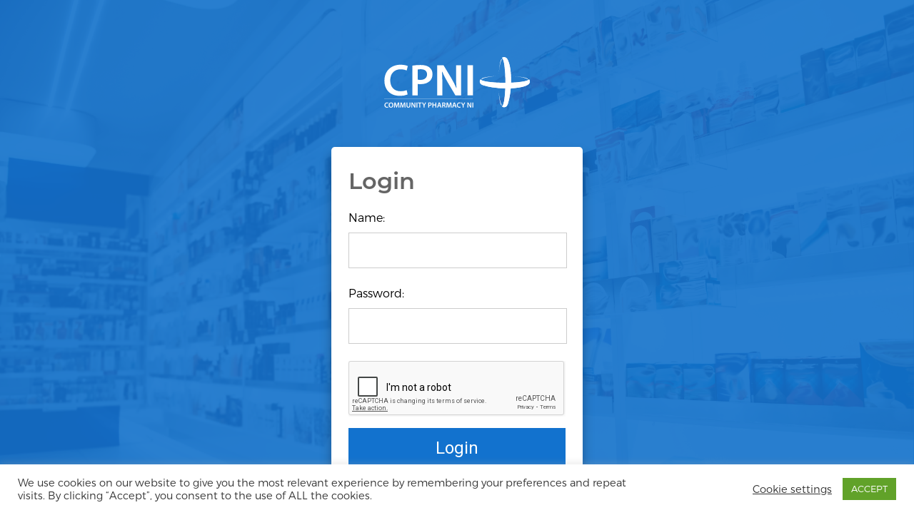

--- FILE ---
content_type: text/html; charset=UTF-8
request_url: https://www.communitypharmacyni.co.uk/login/?referrer=https://www.communitypharmacyni.co.uk/contract_email/cpni-contractor-update-210203b-daily-summary/
body_size: 12980
content:
<!doctype html>
<html lang="en-GB">
<head>
	<meta charset="UTF-8">
	<meta name="viewport" content="width=device-width, initial-scale=1">
	<link rel="profile" href="https://gmpg.org/xfn/11">
	
	
	<!-- This site is optimized with the Yoast SEO plugin v14.4.1 - https://yoast.com/wordpress/plugins/seo/ -->
	<title>Login - Community Pharmacy NI</title>
	<meta name="robots" content="index, follow" />
	<meta name="googlebot" content="index, follow, max-snippet:-1, max-image-preview:large, max-video-preview:-1" />
	<meta name="bingbot" content="index, follow, max-snippet:-1, max-image-preview:large, max-video-preview:-1" />
	<link rel="canonical" href="http://cpni.kaizen.website/login/" />
	<meta property="og:locale" content="en_GB" />
	<meta property="og:type" content="article" />
	<meta property="og:title" content="Login - Community Pharmacy NI" />
	<meta property="og:url" content="http://cpni.kaizen.website/login/" />
	<meta property="og:site_name" content="Community Pharmacy NI" />
	<meta property="article:modified_time" content="2020-03-02T10:32:35+00:00" />
	<meta name="twitter:card" content="summary_large_image" />
	<script type="application/ld+json" class="yoast-schema-graph">{"@context":"https://schema.org","@graph":[{"@type":"WebSite","@id":"https://www.communitypharmacyni.co.uk/#website","url":"https://www.communitypharmacyni.co.uk/","name":"Community Pharmacy NI","description":"","potentialAction":[{"@type":"SearchAction","target":"https://www.communitypharmacyni.co.uk/?s={search_term_string}","query-input":"required name=search_term_string"}],"inLanguage":"en-GB"},{"@type":"WebPage","@id":"http://cpni.kaizen.website/login/#webpage","url":"http://cpni.kaizen.website/login/","name":"Login - Community Pharmacy NI","isPartOf":{"@id":"https://www.communitypharmacyni.co.uk/#website"},"datePublished":"2020-03-02T10:22:20+00:00","dateModified":"2020-03-02T10:32:35+00:00","inLanguage":"en-GB","potentialAction":[{"@type":"ReadAction","target":["http://cpni.kaizen.website/login/"]}]}]}</script>
	<!-- / Yoast SEO plugin. -->


<link rel='dns-prefetch' href='//fonts.googleapis.com' />
<link rel='dns-prefetch' href='//s.w.org' />
<link href='https://fonts.gstatic.com' crossorigin rel='preconnect' />
<link rel="alternate" type="application/rss+xml" title="Community Pharmacy NI &raquo; Feed" href="https://www.communitypharmacyni.co.uk/feed/" />
<link rel="alternate" type="application/rss+xml" title="Community Pharmacy NI &raquo; Comments Feed" href="https://www.communitypharmacyni.co.uk/comments/feed/" />
<link rel="alternate" type="text/calendar" title="Community Pharmacy NI &raquo; iCal Feed" href="https://www.communitypharmacyni.co.uk/events/?ical=1" />
		<script type="text/javascript">window._wpemojiSettings={"baseUrl":"https:\/\/s.w.org\/images\/core\/emoji\/12.0.0-1\/72x72\/","ext":".png","svgUrl":"https:\/\/s.w.org\/images\/core\/emoji\/12.0.0-1\/svg\/","svgExt":".svg","source":{"concatemoji":"https:\/\/www.communitypharmacyni.co.uk\/wp-includes\/js\/wp-emoji-release.min.js?ver=5.3.20"}};!function(e,a,t){var n,r,o,i=a.createElement("canvas"),p=i.getContext&&i.getContext("2d");function s(e,t){var a=String.fromCharCode;p.clearRect(0,0,i.width,i.height),p.fillText(a.apply(this,e),0,0);e=i.toDataURL();return p.clearRect(0,0,i.width,i.height),p.fillText(a.apply(this,t),0,0),e===i.toDataURL()}function c(e){var t=a.createElement("script");t.src=e,t.defer=t.type="text/javascript",a.getElementsByTagName("head")[0].appendChild(t)}for(o=Array("flag","emoji"),t.supports={everything:!0,everythingExceptFlag:!0},r=0;r<o.length;r++)t.supports[o[r]]=function(e){if(!p||!p.fillText)return!1;switch(p.textBaseline="top",p.font="600 32px Arial",e){case"flag":return s([127987,65039,8205,9895,65039],[127987,65039,8203,9895,65039])?!1:!s([55356,56826,55356,56819],[55356,56826,8203,55356,56819])&&!s([55356,57332,56128,56423,56128,56418,56128,56421,56128,56430,56128,56423,56128,56447],[55356,57332,8203,56128,56423,8203,56128,56418,8203,56128,56421,8203,56128,56430,8203,56128,56423,8203,56128,56447]);case"emoji":return!s([55357,56424,55356,57342,8205,55358,56605,8205,55357,56424,55356,57340],[55357,56424,55356,57342,8203,55358,56605,8203,55357,56424,55356,57340])}return!1}(o[r]),t.supports.everything=t.supports.everything&&t.supports[o[r]],"flag"!==o[r]&&(t.supports.everythingExceptFlag=t.supports.everythingExceptFlag&&t.supports[o[r]]);t.supports.everythingExceptFlag=t.supports.everythingExceptFlag&&!t.supports.flag,t.DOMReady=!1,t.readyCallback=function(){t.DOMReady=!0},t.supports.everything||(n=function(){t.readyCallback()},a.addEventListener?(a.addEventListener("DOMContentLoaded",n,!1),e.addEventListener("load",n,!1)):(e.attachEvent("onload",n),a.attachEvent("onreadystatechange",function(){"complete"===a.readyState&&t.readyCallback()})),(n=t.source||{}).concatemoji?c(n.concatemoji):n.wpemoji&&n.twemoji&&(c(n.twemoji),c(n.wpemoji)))}(window,document,window._wpemojiSettings)</script>
		<style type="text/css">img.wp-smiley,img.emoji{display:inline!important;border:none!important;box-shadow:none!important;height:1em!important;width:1em!important;margin:0 .07em!important;vertical-align:-0.1em!important;background:none!important;padding:0!important}</style>
	<link rel='stylesheet' id='formidable-css'  href='https://www.communitypharmacyni.co.uk/wp-content/plugins/formidable/css/formidableforms.css?ver=11261656' type='text/css' media='all' />
<link rel='stylesheet' id='mec-select2-style-css'  href='https://www.communitypharmacyni.co.uk/wp-content/plugins/modern-events-calendar-lite/assets/packages/select2/select2.min.css?ver=5.3.20' type='text/css' media='all' />
<link rel='stylesheet' id='mec-font-icons-css'  href='https://www.communitypharmacyni.co.uk/wp-content/cache/asset-cleanup/css/item/mec-font-icons-v1894e35d51ee3358de8d17d7021873f3d557e67b.css' type='text/css' media='all' />
<link rel='stylesheet' id='mec-frontend-style-css'  href='https://www.communitypharmacyni.co.uk/wp-content/plugins/modern-events-calendar-lite/assets/css/frontend.min.css?ver=5.2.0' type='text/css' media='all' />
<link rel='stylesheet' id='mec-tooltip-style-css'  href='https://www.communitypharmacyni.co.uk/wp-content/plugins/modern-events-calendar-lite/assets/packages/tooltip/tooltip.css?ver=5.3.20' type='text/css' media='all' />
<link rel='stylesheet' id='mec-tooltip-shadow-style-css'  href='https://www.communitypharmacyni.co.uk/wp-content/plugins/modern-events-calendar-lite/assets/packages/tooltip/tooltipster-sideTip-shadow.min.css?ver=5.3.20' type='text/css' media='all' />
<link rel='stylesheet' id='mec-featherlight-style-css'  href='https://www.communitypharmacyni.co.uk/wp-content/cache/asset-cleanup/css/item/mec-featherlight-style-vedc71f7238619a943e7a5d6c705e04967a3df9b1.css' type='text/css' media='all' />
<link rel='stylesheet' id='wpacu-combined-google-fonts-css' href='https://fonts.googleapis.com/css?family=Material+Icons|Montserrat:400,700|Roboto:100,300,400,700' type='text/css' media='all' />
<link rel='stylesheet' id='mec-lity-style-css'  href='https://www.communitypharmacyni.co.uk/wp-content/plugins/modern-events-calendar-lite/assets/packages/lity/lity.min.css?ver=5.3.20' type='text/css' media='all' />
<link rel='stylesheet' id='user-registration-general-css'  href='https://www.communitypharmacyni.co.uk/wp-content/plugins/user-registration/assets/css/user-registration.css?ver=1.8.4' type='text/css' media='all' />
<link rel='stylesheet' id='user-registration-smallscreen-css'  href='https://www.communitypharmacyni.co.uk/wp-content/plugins/user-registration/assets/css/user-registration-smallscreen.css?ver=1.8.4' type='text/css' media='only screen and (max-width: 768px)' />
<link rel='stylesheet' id='user-registration-my-account-layout-css'  href='https://www.communitypharmacyni.co.uk/wp-content/plugins/user-registration/assets/css/my-account-layout.css?ver=1.8.4' type='text/css' media='all' />
<link rel='stylesheet' id='sweetalert2-css'  href='https://www.communitypharmacyni.co.uk/wp-content/plugins/user-registration/assets/css/sweetalert2/sweetalert2.min.css?ver=8.17.1' type='text/css' media='all' />
<link rel='stylesheet' id='dashicons-css'  href='https://www.communitypharmacyni.co.uk/wp-includes/css/dashicons.min.css?ver=5.3.20' type='text/css' media='all' />
<link rel='stylesheet' id='tribe-common-skeleton-style-css'  href='https://www.communitypharmacyni.co.uk/wp-content/plugins/the-events-calendar/common/src/resources/css/common-skeleton.min.css?ver=4.11.2.1' type='text/css' media='all' />
<link rel='stylesheet' id='tribe-tooltip-css'  href='https://www.communitypharmacyni.co.uk/wp-content/plugins/the-events-calendar/common/src/resources/css/tooltip.min.css?ver=4.11.2.1' type='text/css' media='all' />
<link rel='stylesheet' id='wp-block-library-css'  href='https://www.communitypharmacyni.co.uk/wp-includes/css/dist/block-library/style.min.css?ver=5.3.20' type='text/css' media='all' />
<link rel='stylesheet' id='advgb_custom_styles-css'  href='https://www.communitypharmacyni.co.uk/wp-content/cache/asset-cleanup/css/item/advgb_custom_styles-v4c226d2f469f48d962cd85e7887dd079d4ef87f1.css' type='text/css' media='all' />
<link rel='stylesheet' id='cookie-law-info-css'  href='https://www.communitypharmacyni.co.uk/wp-content/cache/asset-cleanup/css/item/cookie-law-info-v8b8133c9915dacc312bb42596b697dae6e183169.css' type='text/css' media='all' />
<link rel='stylesheet' id='cookie-law-info-gdpr-css'  href='https://www.communitypharmacyni.co.uk/wp-content/cache/asset-cleanup/css/item/cookie-law-info-gdpr-vfd14f193b1e0556edc1a78b84aa1ab605c777176.css' type='text/css' media='all' />
<link rel='stylesheet' id='som_lost_password_style-css'  href='https://www.communitypharmacyni.co.uk/wp-content/cache/asset-cleanup/css/item/som_lost_password_style-vbb94f4eeec81ea5d52c39ecb1bbd56f76fe312ac.css' type='text/css' media='all' />
<link rel='stylesheet' id='megamenu-css'  href='https://www.communitypharmacyni.co.uk/wp-content/cache/asset-cleanup/css/item/megamenu-v7fd14fe41d294e9fef117c76efea739075227a5b.css' type='text/css' media='all' />
<link rel='stylesheet' id='basetheme-style-css'  href='https://www.communitypharmacyni.co.uk/wp-content/cache/asset-cleanup/css/item/basetheme-style-v4283bdd05325e71ce3ed1aa0803f090028b969cd.css' type='text/css' media='all' />
<style id="kadence_blocks_palette_css" type="text/css">.has-kb-palette-1-color{color:#878787}.has-kb-palette-1-background-color{background-color:#878787}.has-kb-palette-3-color{color:#888}.has-kb-palette-3-background-color{background-color:#888}.has-kb-palette-2-color{color:#888}.has-kb-palette-2-background-color{background-color:#888}.has-kb-palette-2-color{color:#888}.has-kb-palette-2-background-color{background-color:#888}.has-kb-palette-4-color{color:#888}.has-kb-palette-4-background-color{background-color:#888}.has-kb-palette-5-color{color:#878787}.has-kb-palette-5-background-color{background-color:#878787}</style><script   type='text/javascript' src='https://www.communitypharmacyni.co.uk/wp-includes/js/jquery/jquery.js?ver=1.12.4-wp'></script>
<script   type='text/javascript' src='https://www.communitypharmacyni.co.uk/wp-includes/js/jquery/jquery-migrate.min.js?ver=1.4.1'></script>
<script   type='text/javascript' src='https://www.communitypharmacyni.co.uk/wp-content/cache/asset-cleanup/js/item/mec-typekit-script-v5901d02fb242c221cdcb8d9a321264d8e0894457.js'></script>
<script   type='text/javascript' src='https://www.communitypharmacyni.co.uk/wp-content/cache/asset-cleanup/js/item/mec-featherlight-script-vf8e8e98f7998cb2e48ede51719192112befcc1b4.js'></script>
<script   type='text/javascript' src='https://www.communitypharmacyni.co.uk/wp-content/plugins/modern-events-calendar-lite/assets/packages/select2/select2.full.min.js?ver=5.3.20'></script>
<script type='text/javascript'>
/* <![CDATA[ */
var mecdata = {"day":"day","days":"days","hour":"hour","hours":"hours","minute":"minute","minutes":"minutes","second":"second","seconds":"seconds","elementor_edit_mode":"no","recapcha_key":"","ajax_url":"https:\/\/www.communitypharmacyni.co.uk\/wp-admin\/admin-ajax.php","fes_nonce":"be534eef5a","current_year":"2026"};
/* ]]> */
</script>
<script   type='text/javascript' src='https://www.communitypharmacyni.co.uk/wp-content/cache/asset-cleanup/js/item/mec-frontend-script-v5a3eca4ece711e9978aba62acfb2b68050f7394e.js'></script>
<script   type='text/javascript' src='https://www.communitypharmacyni.co.uk/wp-content/cache/asset-cleanup/js/item/mec-tooltip-script-vfbcab35ac0f44e89d1cb711cc651026998370093.js'></script>
<script   type='text/javascript' src='https://www.communitypharmacyni.co.uk/wp-content/cache/asset-cleanup/js/item/mec-events-script-va27a41f91d35f766a8abb31c0ca6793a74fd891b.js'></script>
<script   type='text/javascript' src='https://www.communitypharmacyni.co.uk/wp-content/plugins/modern-events-calendar-lite/assets/packages/lity/lity.min.js?ver=5.3.20'></script>
<script   type='text/javascript' src='https://www.communitypharmacyni.co.uk/wp-content/plugins/modern-events-calendar-lite/assets/packages/colorbrightness/colorbrightness.min.js?ver=5.3.20'></script>
<script   type='text/javascript' src='https://www.communitypharmacyni.co.uk/wp-content/plugins/modern-events-calendar-lite/assets/packages/owl-carousel/owl.carousel.min.js?ver=5.3.20'></script>
<script type='text/javascript'>
/* <![CDATA[ */
var Cli_Data = {"nn_cookie_ids":[],"cookielist":[],"ccpaEnabled":"","ccpaRegionBased":"","ccpaBarEnabled":"","ccpaType":"gdpr","js_blocking":"1","custom_integration":""};
var cli_cookiebar_settings = {"animate_speed_hide":"500","animate_speed_show":"500","background":"#FFF","border":"#b1a6a6c2","border_on":"","button_1_button_colour":"#61a229","button_1_button_hover":"#4e8221","button_1_link_colour":"#fff","button_1_as_button":"1","button_1_new_win":"","button_2_button_colour":"#333","button_2_button_hover":"#292929","button_2_link_colour":"#444","button_2_as_button":"","button_2_hidebar":"","button_3_button_colour":"#3566bb","button_3_button_hover":"#2a5296","button_3_link_colour":"#fff","button_3_as_button":"1","button_3_new_win":"","button_4_button_colour":"#000","button_4_button_hover":"#000000","button_4_link_colour":"#333333","button_4_as_button":"","font_family":"inherit","header_fix":"","notify_animate_hide":"1","notify_animate_show":"","notify_div_id":"#cookie-law-info-bar","notify_position_horizontal":"right","notify_position_vertical":"bottom","scroll_close":"","scroll_close_reload":"","accept_close_reload":"","reject_close_reload":"","showagain_tab":"1","showagain_background":"#fff","showagain_border":"#000","showagain_div_id":"#cookie-law-info-again","showagain_x_position":"100px","text":"#333333","show_once_yn":"","show_once":"10000","logging_on":"","as_popup":"","popup_overlay":"1","bar_heading_text":"","cookie_bar_as":"banner","popup_showagain_position":"bottom-right","widget_position":"left"};
var log_object = {"ajax_url":"https:\/\/www.communitypharmacyni.co.uk\/wp-admin\/admin-ajax.php"};
/* ]]> */
</script>
<script   type='text/javascript' src='https://www.communitypharmacyni.co.uk/wp-content/cache/asset-cleanup/js/item/cookie-law-info-v4b1086e44f6c052168ab048a77e270727d0645b9.js'></script>
<link rel='https://api.w.org/' href='https://www.communitypharmacyni.co.uk/wp-json/' />
<link rel="EditURI" type="application/rsd+xml" title="RSD" href="https://www.communitypharmacyni.co.uk/xmlrpc.php?rsd" />
<link rel="wlwmanifest" type="application/wlwmanifest+xml" href="https://www.communitypharmacyni.co.uk/wp-includes/wlwmanifest.xml" /> 
<meta name="generator" content="WordPress 5.3.20" />
<link rel='shortlink' href='https://www.communitypharmacyni.co.uk/?p=132' />
<link rel="alternate" type="application/json+oembed" href="https://www.communitypharmacyni.co.uk/wp-json/oembed/1.0/embed?url=https%3A%2F%2Fwww.communitypharmacyni.co.uk%2Flogin%2F" />
<link rel="alternate" type="text/xml+oembed" href="https://www.communitypharmacyni.co.uk/wp-json/oembed/1.0/embed?url=https%3A%2F%2Fwww.communitypharmacyni.co.uk%2Flogin%2F&#038;format=xml" />
<style>.som-password-error-message,.som-password-sent-message{background-color:#2679ce;border-color:#2679ce}</style>
<script type="text/javascript">document.documentElement.className+=" js"</script>
<meta name="tec-api-version" content="v1"><meta name="tec-api-origin" content="https://www.communitypharmacyni.co.uk"><link rel="https://theeventscalendar.com/" href="https://www.communitypharmacyni.co.uk/wp-json/tribe/events/v1/" /><style type="text/css">.recentcomments a{display:inline!important;padding:0!important;margin:0!important}</style><link rel="icon" href="https://www.communitypharmacyni.co.uk/wp-content/uploads/2020/09/favicon-e1605704529829.png" sizes="32x32" />
<link rel="icon" href="https://www.communitypharmacyni.co.uk/wp-content/uploads/2020/09/favicon-e1605704529829.png" sizes="192x192" />
<link rel="apple-touch-icon-precomposed" href="https://www.communitypharmacyni.co.uk/wp-content/uploads/2020/09/favicon-e1605704529829.png" />
<meta name="msapplication-TileImage" content="https://www.communitypharmacyni.co.uk/wp-content/uploads/2020/09/favicon-e1605704529829.png" />
<style>button#responsive-menu-button,#responsive-menu-container{display:none;-webkit-text-size-adjust:100%}@media screen and (max-width:992px){#responsive-menu-container{display:block;position:fixed;top:0;bottom:0;z-index:99998;padding-bottom:5px;margin-bottom:-5px;outline:1px solid transparent;overflow-y:auto;overflow-x:hidden}#responsive-menu-container .responsive-menu-search-box{width:100%;padding:0 2%;border-radius:2px;height:50px;-webkit-appearance:none}#responsive-menu-container.push-left,#responsive-menu-container.slide-left{transform:translateX(-100%);-ms-transform:translateX(-100%);-webkit-transform:translateX(-100%);-moz-transform:translateX(-100%)}.responsive-menu-open #responsive-menu-container.push-left,.responsive-menu-open #responsive-menu-container.slide-left{transform:translateX(0);-ms-transform:translateX(0);-webkit-transform:translateX(0);-moz-transform:translateX(0)}#responsive-menu-container.push-top,#responsive-menu-container.slide-top{transform:translateY(-100%);-ms-transform:translateY(-100%);-webkit-transform:translateY(-100%);-moz-transform:translateY(-100%)}.responsive-menu-open #responsive-menu-container.push-top,.responsive-menu-open #responsive-menu-container.slide-top{transform:translateY(0);-ms-transform:translateY(0);-webkit-transform:translateY(0);-moz-transform:translateY(0)}#responsive-menu-container.push-right,#responsive-menu-container.slide-right{transform:translateX(100%);-ms-transform:translateX(100%);-webkit-transform:translateX(100%);-moz-transform:translateX(100%)}.responsive-menu-open #responsive-menu-container.push-right,.responsive-menu-open #responsive-menu-container.slide-right{transform:translateX(0);-ms-transform:translateX(0);-webkit-transform:translateX(0);-moz-transform:translateX(0)}#responsive-menu-container.push-bottom,#responsive-menu-container.slide-bottom{transform:translateY(100%);-ms-transform:translateY(100%);-webkit-transform:translateY(100%);-moz-transform:translateY(100%)}.responsive-menu-open #responsive-menu-container.push-bottom,.responsive-menu-open #responsive-menu-container.slide-bottom{transform:translateY(0);-ms-transform:translateY(0);-webkit-transform:translateY(0);-moz-transform:translateY(0)}#responsive-menu-container,#responsive-menu-container:before,#responsive-menu-container:after,#responsive-menu-container *,#responsive-menu-container *:before,#responsive-menu-container *:after{box-sizing:border-box;margin:0;padding:0}#responsive-menu-container #responsive-menu-search-box,#responsive-menu-container #responsive-menu-additional-content,#responsive-menu-container #responsive-menu-title{padding:25px 5%}#responsive-menu-container #responsive-menu,#responsive-menu-container #responsive-menu ul{width:100%}#responsive-menu-container #responsive-menu ul.responsive-menu-submenu{display:none}#responsive-menu-container #responsive-menu ul.responsive-menu-submenu.responsive-menu-submenu-open{display:block}#responsive-menu-container #responsive-menu ul.responsive-menu-submenu-depth-1 a.responsive-menu-item-link{padding-left:10%}#responsive-menu-container #responsive-menu ul.responsive-menu-submenu-depth-2 a.responsive-menu-item-link{padding-left:15%}#responsive-menu-container #responsive-menu ul.responsive-menu-submenu-depth-3 a.responsive-menu-item-link{padding-left:20%}#responsive-menu-container #responsive-menu ul.responsive-menu-submenu-depth-4 a.responsive-menu-item-link{padding-left:25%}#responsive-menu-container #responsive-menu ul.responsive-menu-submenu-depth-5 a.responsive-menu-item-link{padding-left:30%}#responsive-menu-container li.responsive-menu-item{width:100%;list-style:none}#responsive-menu-container li.responsive-menu-item a{width:100%;display:block;text-decoration:none;position:relative}#responsive-menu-container #responsive-menu li.responsive-menu-item a{padding:0 5%}#responsive-menu-container .responsive-menu-submenu li.responsive-menu-item a{padding:0 5%}#responsive-menu-container li.responsive-menu-item a .fa{margin-right:15px}#responsive-menu-container li.responsive-menu-item a .responsive-menu-subarrow{position:absolute;top:0;bottom:0;text-align:center;overflow:hidden}#responsive-menu-container li.responsive-menu-item a .responsive-menu-subarrow .fa{margin-right:0}button#responsive-menu-button .responsive-menu-button-icon-inactive{display:none}button#responsive-menu-button{z-index:99999;display:none;overflow:hidden;outline:none}button#responsive-menu-button img{max-width:100%}.responsive-menu-label{display:inline-block;font-weight:600;margin:0 5px;vertical-align:middle}.responsive-menu-label .responsive-menu-button-text-open{display:none}.responsive-menu-accessible{display:inline-block}.responsive-menu-accessible .responsive-menu-box{display:inline-block;vertical-align:middle}.responsive-menu-label.responsive-menu-label-top,.responsive-menu-label.responsive-menu-label-bottom{display:block;margin:0 auto}button#responsive-menu-button{padding:0 0;display:inline-block;cursor:pointer;transition-property:opacity,filter;transition-duration:0.15s;transition-timing-function:linear;font:inherit;color:inherit;text-transform:none;background-color:transparent;border:0;margin:0;overflow:visible}.responsive-menu-box{width:25px;height:19px;display:inline-block;position:relative}.responsive-menu-inner{display:block;top:50%;margin-top:-1.5px}.responsive-menu-inner,.responsive-menu-inner::before,.responsive-menu-inner::after{width:25px;height:3px;background-color:#fff;border-radius:4px;position:absolute;transition-property:transform;transition-duration:0.15s;transition-timing-function:ease}.responsive-menu-open .responsive-menu-inner,.responsive-menu-open .responsive-menu-inner::before,.responsive-menu-open .responsive-menu-inner::after{background-color:#fff}button#responsive-menu-button:hover .responsive-menu-inner,button#responsive-menu-button:hover .responsive-menu-inner::before,button#responsive-menu-button:hover .responsive-menu-inner::after,button#responsive-menu-button:hover .responsive-menu-open .responsive-menu-inner,button#responsive-menu-button:hover .responsive-menu-open .responsive-menu-inner::before,button#responsive-menu-button:hover .responsive-menu-open .responsive-menu-inner::after,button#responsive-menu-button:focus .responsive-menu-inner,button#responsive-menu-button:focus .responsive-menu-inner::before,button#responsive-menu-button:focus .responsive-menu-inner::after,button#responsive-menu-button:focus .responsive-menu-open .responsive-menu-inner,button#responsive-menu-button:focus .responsive-menu-open .responsive-menu-inner::before,button#responsive-menu-button:focus .responsive-menu-open .responsive-menu-inner::after{background-color:#fff}.responsive-menu-inner::before,.responsive-menu-inner::after{content:"";display:block}.responsive-menu-inner::before{top:-8px}.responsive-menu-inner::after{bottom:-8px}.responsive-menu-boring .responsive-menu-inner,.responsive-menu-boring .responsive-menu-inner::before,.responsive-menu-boring .responsive-menu-inner::after{transition-property:none}.responsive-menu-boring.is-active .responsive-menu-inner{transform:rotate(45deg)}.responsive-menu-boring.is-active .responsive-menu-inner::before{top:0;opacity:0}.responsive-menu-boring.is-active .responsive-menu-inner::after{bottom:0;transform:rotate(-90deg)}button#responsive-menu-button{width:55px;height:55px;position:fixed;top:15px;right:5%;background:#000}.responsive-menu-open button#responsive-menu-button{background:#000}.responsive-menu-open button#responsive-menu-button:hover,.responsive-menu-open button#responsive-menu-button:focus,button#responsive-menu-button:hover,button#responsive-menu-button:focus{background:#000}button#responsive-menu-button .responsive-menu-box{color:#fff}.responsive-menu-open button#responsive-menu-button .responsive-menu-box{color:#fff}.responsive-menu-label{color:#fff;font-size:14px;line-height:13px}button#responsive-menu-button{display:inline-block;transition:transform 0.5s,background-color 0.5s}#responsive-menu-container{width:50%;left:0;transition:transform 0.5s;text-align:left;background:#212121}#responsive-menu-container #responsive-menu-wrapper{background:#212121}#responsive-menu-container #responsive-menu-additional-content{color:#fff}#responsive-menu-container .responsive-menu-search-box{background:#fff;border:2px solid #dadada;color:#333}#responsive-menu-container .responsive-menu-search-box:-ms-input-placeholder{color:#c7c7cd}#responsive-menu-container .responsive-menu-search-box::-webkit-input-placeholder{color:#c7c7cd}#responsive-menu-container .responsive-menu-search-box:-moz-placeholder{color:#c7c7cd;opacity:1}#responsive-menu-container .responsive-menu-search-box::-moz-placeholder{color:#c7c7cd;opacity:1}#responsive-menu-container .responsive-menu-item-link,#responsive-menu-container #responsive-menu-title,#responsive-menu-container .responsive-menu-subarrow{transition:background-color 0.5s,border-color 0.5s,color 0.5s}#responsive-menu-container #responsive-menu-title{background-color:#212121;color:#fff;font-size:13px;text-align:left}#responsive-menu-container #responsive-menu-title a{color:#fff;font-size:13px;text-decoration:none}#responsive-menu-container #responsive-menu-title a:hover{color:#fff}#responsive-menu-container #responsive-menu-title:hover{background-color:#212121;color:#fff}#responsive-menu-container #responsive-menu-title:hover a{color:#fff}#responsive-menu-container #responsive-menu-title #responsive-menu-title-image{display:inline-block;vertical-align:middle;max-width:100%;margin-bottom:15px}#responsive-menu-container #responsive-menu-title #responsive-menu-title-image img{max-width:100%}#responsive-menu-container #responsive-menu>li.responsive-menu-item:first-child>a{border-top:1px solid #212121}#responsive-menu-container #responsive-menu li.responsive-menu-item .responsive-menu-item-link{font-size:13px}#responsive-menu-container #responsive-menu li.responsive-menu-item a{line-height:40px;border-bottom:1px solid #212121;color:#fff;background-color:#212121;height:40px}#responsive-menu-container #responsive-menu li.responsive-menu-item a:hover{color:#fff;background-color:#3f3f3f;border-color:#212121}#responsive-menu-container #responsive-menu li.responsive-menu-item a:hover .responsive-menu-subarrow{color:#fff;border-color:#3f3f3f;background-color:#3f3f3f}#responsive-menu-container #responsive-menu li.responsive-menu-item a:hover .responsive-menu-subarrow.responsive-menu-subarrow-active{color:#fff;border-color:#3f3f3f;background-color:#3f3f3f}#responsive-menu-container #responsive-menu li.responsive-menu-item a .responsive-menu-subarrow{right:0;height:39px;line-height:39px;width:40px;color:#fff;border-left:1px solid #212121;background-color:#212121}#responsive-menu-container #responsive-menu li.responsive-menu-item a .responsive-menu-subarrow.responsive-menu-subarrow-active{color:#fff;border-color:#212121;background-color:#212121}#responsive-menu-container #responsive-menu li.responsive-menu-item a .responsive-menu-subarrow.responsive-menu-subarrow-active:hover{color:#fff;border-color:#3f3f3f;background-color:#3f3f3f}#responsive-menu-container #responsive-menu li.responsive-menu-item a .responsive-menu-subarrow:hover{color:#fff;border-color:#3f3f3f;background-color:#3f3f3f}#responsive-menu-container #responsive-menu li.responsive-menu-current-item>.responsive-menu-item-link{background-color:#212121;color:#fff;border-color:#212121}#responsive-menu-container #responsive-menu li.responsive-menu-current-item>.responsive-menu-item-link:hover{background-color:#3f3f3f;color:#fff;border-color:#3f3f3f}#responsive-menu-container #responsive-menu ul.responsive-menu-submenu li.responsive-menu-item .responsive-menu-item-link{font-size:13px;text-align:left}#responsive-menu-container #responsive-menu ul.responsive-menu-submenu li.responsive-menu-item a{height:40px;line-height:40px;border-bottom:1px solid #212121;color:#fff;background-color:#212121}#responsive-menu-container #responsive-menu ul.responsive-menu-submenu li.responsive-menu-item a:hover{color:#fff;background-color:#3f3f3f;border-color:#212121}#responsive-menu-container #responsive-menu ul.responsive-menu-submenu li.responsive-menu-item a:hover .responsive-menu-subarrow{color:#fff;border-color:#3f3f3f;background-color:#3f3f3f}#responsive-menu-container #responsive-menu ul.responsive-menu-submenu li.responsive-menu-item a:hover .responsive-menu-subarrow.responsive-menu-subarrow-active{color:#fff;border-color:#3f3f3f;background-color:#3f3f3f}#responsive-menu-container #responsive-menu ul.responsive-menu-submenu li.responsive-menu-item a .responsive-menu-subarrow{left:unset;right:0;height:39px;line-height:39px;width:40px;color:#fff;border-left:1px solid #212121!important;border-right:unset!important;background-color:#212121}#responsive-menu-container #responsive-menu ul.responsive-menu-submenu li.responsive-menu-item a .responsive-menu-subarrow.responsive-menu-subarrow-active{color:#fff;border-color:#212121;background-color:#212121}#responsive-menu-container #responsive-menu ul.responsive-menu-submenu li.responsive-menu-item a .responsive-menu-subarrow.responsive-menu-subarrow-active:hover{color:#fff;border-color:#3f3f3f;background-color:#3f3f3f}#responsive-menu-container #responsive-menu ul.responsive-menu-submenu li.responsive-menu-item a .responsive-menu-subarrow:hover{color:#fff;border-color:#3f3f3f;background-color:#3f3f3f}#responsive-menu-container #responsive-menu ul.responsive-menu-submenu li.responsive-menu-current-item>.responsive-menu-item-link{background-color:#212121;color:#fff;border-color:#212121}#responsive-menu-container #responsive-menu ul.responsive-menu-submenu li.responsive-menu-current-item>.responsive-menu-item-link:hover{background-color:#3f3f3f;color:#fff;border-color:#3f3f3f}}</style><script>jQuery(document).ready(function($){var ResponsiveMenu={trigger:'#responsive-menu-button',animationSpeed:500,breakpoint:992,pushButton:'off',animationType:'slide',animationSide:'left',pageWrapper:'',isOpen:!1,triggerTypes:'click',activeClass:'is-active',container:'#responsive-menu-container',openClass:'responsive-menu-open',accordion:'off',activeArrow:'▲',inactiveArrow:'▼',wrapper:'#responsive-menu-wrapper',closeOnBodyClick:'off',closeOnLinkClick:'off',itemTriggerSubMenu:'off',linkElement:'.responsive-menu-item-link',subMenuTransitionTime:200,openMenu:function(){$(this.trigger).addClass(this.activeClass);$('html').addClass(this.openClass);$('.responsive-menu-button-icon-active').hide();$('.responsive-menu-button-icon-inactive').show();this.setButtonTextOpen();this.setWrapperTranslate();this.isOpen=!0},closeMenu:function(){$(this.trigger).removeClass(this.activeClass);$('html').removeClass(this.openClass);$('.responsive-menu-button-icon-inactive').hide();$('.responsive-menu-button-icon-active').show();this.setButtonText();this.clearWrapperTranslate();this.isOpen=!1},setButtonText:function(){if($('.responsive-menu-button-text-open').length>0&&$('.responsive-menu-button-text').length>0){$('.responsive-menu-button-text-open').hide();$('.responsive-menu-button-text').show()}},setButtonTextOpen:function(){if($('.responsive-menu-button-text').length>0&&$('.responsive-menu-button-text-open').length>0){$('.responsive-menu-button-text').hide();$('.responsive-menu-button-text-open').show()}},triggerMenu:function(){this.isOpen?this.closeMenu():this.openMenu()},triggerSubArrow:function(subarrow){var sub_menu=$(subarrow).parent().siblings('.responsive-menu-submenu');var self=this;if(this.accordion=='on'){var top_siblings=sub_menu.parents('.responsive-menu-item-has-children').last().siblings('.responsive-menu-item-has-children');var first_siblings=sub_menu.parents('.responsive-menu-item-has-children').first().siblings('.responsive-menu-item-has-children');top_siblings.children('.responsive-menu-submenu').slideUp(self.subMenuTransitionTime,'linear').removeClass('responsive-menu-submenu-open');top_siblings.each(function(){$(this).find('.responsive-menu-subarrow').first().html(self.inactiveArrow);$(this).find('.responsive-menu-subarrow').first().removeClass('responsive-menu-subarrow-active')});first_siblings.children('.responsive-menu-submenu').slideUp(self.subMenuTransitionTime,'linear').removeClass('responsive-menu-submenu-open');first_siblings.each(function(){$(this).find('.responsive-menu-subarrow').first().html(self.inactiveArrow);$(this).find('.responsive-menu-subarrow').first().removeClass('responsive-menu-subarrow-active')})}
if(sub_menu.hasClass('responsive-menu-submenu-open')){sub_menu.slideUp(self.subMenuTransitionTime,'linear').removeClass('responsive-menu-submenu-open');$(subarrow).html(this.inactiveArrow);$(subarrow).removeClass('responsive-menu-subarrow-active')}else{sub_menu.slideDown(self.subMenuTransitionTime,'linear').addClass('responsive-menu-submenu-open');$(subarrow).html(this.activeArrow);$(subarrow).addClass('responsive-menu-subarrow-active')}},menuHeight:function(){return $(this.container).height()},menuWidth:function(){return $(this.container).width()},wrapperHeight:function(){return $(this.wrapper).height()},setWrapperTranslate:function(){switch(this.animationSide){case 'left':translate='translateX('+this.menuWidth()+'px)';break;case 'right':translate='translateX(-'+this.menuWidth()+'px)';break;case 'top':translate='translateY('+this.wrapperHeight()+'px)';break;case 'bottom':translate='translateY(-'+this.menuHeight()+'px)';break}
if(this.animationType=='push'){$(this.pageWrapper).css({'transform':translate});$('html, body').css('overflow-x','hidden')}
if(this.pushButton=='on'){$('#responsive-menu-button').css({'transform':translate})}},clearWrapperTranslate:function(){var self=this;if(this.animationType=='push'){$(this.pageWrapper).css({'transform':''});setTimeout(function(){$('html, body').css('overflow-x','')},self.animationSpeed)}
if(this.pushButton=='on'){$('#responsive-menu-button').css({'transform':''})}},init:function(){var self=this;$(this.trigger).on(this.triggerTypes,function(e){e.stopPropagation();self.triggerMenu()});$(this.trigger).mouseup(function(){$(self.trigger).blur()});$('.responsive-menu-subarrow').on('click',function(e){e.preventDefault();e.stopPropagation();self.triggerSubArrow(this)});$(window).resize(function(){if($(window).width()>self.breakpoint){if(self.isOpen){self.closeMenu()}}else{if($('.responsive-menu-open').length>0){self.setWrapperTranslate()}}});if(this.closeOnLinkClick=='on'){$(this.linkElement).on('click',function(e){e.preventDefault();if(self.itemTriggerSubMenu=='on'&&$(this).is('.responsive-menu-item-has-children > '+self.linkElement)){return}
old_href=$(this).attr('href');old_target=typeof $(this).attr('target')=='undefined'?'_self':$(this).attr('target');if(self.isOpen){if($(e.target).closest('.responsive-menu-subarrow').length){return}
self.closeMenu();setTimeout(function(){window.open(old_href,old_target)},self.animationSpeed)}})}
if(this.closeOnBodyClick=='on'){$(document).on('click','body',function(e){if(self.isOpen){if($(e.target).closest('#responsive-menu-container').length||$(e.target).closest('#responsive-menu-button').length){return}}
self.closeMenu()})}
if(this.itemTriggerSubMenu=='on'){$('.responsive-menu-item-has-children > '+this.linkElement).on('click',function(e){e.preventDefault();self.triggerSubArrow($(this).children('.responsive-menu-subarrow').first())})}}};ResponsiveMenu.init()})</script>
	<!-- Owl Stylesheets -->
	
<!-- Global site tag (gtag.js) - Google Analytics -->
<script async src="https://www.googletagmanager.com/gtag/js?id=UA-179277744-1"></script>
<script>window.dataLayer=window.dataLayer||[];function gtag(){dataLayer.push(arguments)}
gtag('js',new Date());gtag('config','UA-179277744-1')</script>

</head>

<body class="page-template page-template-page-login page-template-page-login-php page page-id-132 user-registration-page tribe-no-js page-template-var-www-e9e32d78-267b-43ba-af43-c1c752df8eb3-public_html-wp-content-themes-cpni-page-login-php mega-menu-desktop-header-bottom no-sidebar responsive-menu-slide-left">
	<div id="page" class="site">

				 		<div id="content" class="site-content ">

		
    <div id="primary" class="content-area container">
            
        <div id="page-content">
            <div class="container">
                
                <a class="logo" href="https://www.communitypharmacyni.co.uk"><img src="https://www.communitypharmacyni.co.uk/wp-content/themes/cpni/images/CPNI_white.svg" alt="Community Pharmacy Northern Ireland"></a>

                <div id="login-register-forms">
                    
		<form name="loginform" id="loginform" action="https://www.communitypharmacyni.co.uk/wp-login.php" method="post">
			
			<p class="login-username">
				<label for="user_login">Name:</label>
				<input type="text" name="log" id="user_login" class="input" value="" size="20" />
			</p>
			<p class="login-password">
				<label for="user_pass">Password:</label>
				<input type="password" name="pwd" id="user_pass" class="input" value="" size="20" />
			</p>
			<div class="anr_captcha_field"><div id="anr_captcha_field_1" class="anr_captcha_field_div"></div></div>
			
			<p class="login-submit">
				<input type="submit" name="wp-submit" id="wp-submit" class="button button-primary" value="Login" />
				<input type="hidden" name="redirect_to" value="https://www.communitypharmacyni.co.uk/contract_email/cpni-contractor-update-210203b-daily-summary/" />
			</p>
			
		</form>
                    <!--<form id="registerform" action="https://www.communitypharmacyni.co.uk/wp-login.php?action=register" method="post">
                        <p class="register-username">
                            <label>Username: </label>
                            <input type="text" name="user_login" id="user_login" class="input" />
                        </p>
                        <p class="register-email">
                            <label>Email: </label>
                            <input type="text" name="user_email" id="user_email" class="input"  />
                        </p>
                        <div class="anr_captcha_field"><div id="anr_captcha_field_2" class="anr_captcha_field_div"></div></div>                        <input type="submit" value="Register" id="register" />
                    </form>-->
                </div>
								<div class="not-member"><h5>Not a member yet?</h5>
				<a class="login_link" href="https://www.communitypharmacyni.co.uk/registration">Register Now</a> | 
				<a class="login_link" href="https://www.communitypharmacyni.co.uk/forgot-password">Forgot Password</a>
								</div>
			</div>
        </div>
    </div>

	</div><!-- #content -->

	
</div><!-- #page -->
<div id="registation_text" style="display:none;">
  <p>WhatsApp Business Terms of Service can be found <a href="https://www.whatsapp.com/legal/business-terms/">here</a> and privacy policy <a href="https://www.whatsapp.com/legal/?eea=1#privacy-policy">here</a> <a href="https://www.communitypharmacyni.co.uk/wp-content/uploads/2020/09/UCA-NI-Ltd-PRIVACY-POLICY.pdf">UCA-NI Privacy Policy</a> We take your privacy seriously and do not share or sell any personal details with third parties for commercial purposes. If you have any questions, please contact the CPNI ofﬁce. You can withdraw your consent to be contacted at any time by calling 028 9069 0444 or by emailing <a href="mailto:info@communitypharmacyni.co.uk">info@communitypharmacyni.co.uk</a>. CPNI Data Protection Policy and Data Retention policy can be found <a href="/privacy-policy/">Click Here</a></p>
</div>
<!--googleoff: all--><div id="cookie-law-info-bar"><span><div class="cli-bar-container cli-style-v2"><div class="cli-bar-message">We use cookies on our website to give you the most relevant experience by remembering your preferences and repeat visits. By clicking “Accept”, you consent to the use of ALL the cookies.</div><div class="cli-bar-btn_container"><a role='button' tabindex='0' class="cli_settings_button" style="margin:0px 10px 0px 5px;" >Cookie settings</a><a role='button' tabindex='0' data-cli_action="accept" id="cookie_action_close_header"  class="medium cli-plugin-button cli-plugin-main-button cookie_action_close_header cli_action_button" style="display:inline-block; ">ACCEPT</a></div></div></span></div><div id="cookie-law-info-again" style="display:none;"><span id="cookie_hdr_showagain">Privacy & Cookies Policy</span></div><div class="cli-modal" id="cliSettingsPopup" tabindex="-1" role="dialog" aria-labelledby="cliSettingsPopup" aria-hidden="true">
  <div class="cli-modal-dialog" role="document">
    <div class="cli-modal-content cli-bar-popup">
      <button type="button" class="cli-modal-close" id="cliModalClose">
        <svg class="" viewBox="0 0 24 24"><path d="M19 6.41l-1.41-1.41-5.59 5.59-5.59-5.59-1.41 1.41 5.59 5.59-5.59 5.59 1.41 1.41 5.59-5.59 5.59 5.59 1.41-1.41-5.59-5.59z"></path><path d="M0 0h24v24h-24z" fill="none"></path></svg>
        <span class="wt-cli-sr-only">Close</span>
      </button>
      <div class="cli-modal-body">
        <div class="cli-container-fluid cli-tab-container">
    <div class="cli-row">
        <div class="cli-col-12 cli-align-items-stretch cli-px-0">
            <div class="cli-privacy-overview">
                <h4>Privacy Overview</h4>                <div class="cli-privacy-content">
                    <div class="cli-privacy-content-text">This website uses cookies to improve your experience while you navigate through the website. Out of these cookies, the cookies that are categorized as necessary are stored on your browser as they are essential for the working of basic functionalities of the website. We also use third-party cookies that help us analyze and understand how you use this website. These cookies will be stored in your browser only with your consent. You also have the option to opt-out of these cookies. But opting out of some of these cookies may have an effect on your browsing experience.</div>
                </div>
                <a class="cli-privacy-readmore" data-readmore-text="Show more" data-readless-text="Show less"></a>            </div>
        </div>
        <div class="cli-col-12 cli-align-items-stretch cli-px-0 cli-tab-section-container">
                                                <div class="cli-tab-section">
                        <div class="cli-tab-header">
                            <a role="button" tabindex="0" class="cli-nav-link cli-settings-mobile" data-target="necessary" data-toggle="cli-toggle-tab">
                                Necessary                            </a>
                            <div class="wt-cli-necessary-checkbox">
                        <input type="checkbox" class="cli-user-preference-checkbox"  id="wt-cli-checkbox-necessary" data-id="checkbox-necessary" checked="checked"  />
                        <label class="form-check-label" for="wt-cli-checkbox-necessary">Necessary</label>
                    </div>
                    <span class="cli-necessary-caption">Always Enabled</span>                         </div>
                        <div class="cli-tab-content">
                            <div class="cli-tab-pane cli-fade" data-id="necessary">
                                <p>Necessary cookies are absolutely essential for the website to function properly. This category only includes cookies that ensures basic functionalities and security features of the website. These cookies do not store any personal information.</p>
                            </div>
                        </div>
                    </div>
                                                <div class="cli-tab-section">
                        <div class="cli-tab-header">
                            <a role="button" tabindex="0" class="cli-nav-link cli-settings-mobile" data-target="non-necessary" data-toggle="cli-toggle-tab">
                                Non-necessary                            </a>
                            <div class="cli-switch">
                        <input type="checkbox" id="wt-cli-checkbox-non-necessary" class="cli-user-preference-checkbox"  data-id="checkbox-non-necessary"  checked='checked' />
                        <label for="wt-cli-checkbox-non-necessary" class="cli-slider" data-cli-enable="Enabled" data-cli-disable="Disabled"><span class="wt-cli-sr-only">Non-necessary</span></label>
                    </div>                        </div>
                        <div class="cli-tab-content">
                            <div class="cli-tab-pane cli-fade" data-id="non-necessary">
                                <p>Any cookies that may not be particularly necessary for the website to function and is used specifically to collect user personal data via analytics, ads, other embedded contents are termed as non-necessary cookies. It is mandatory to procure user consent prior to running these cookies on your website.</p>
                            </div>
                        </div>
                    </div>
            
        </div>
    </div>
</div>
      </div>
    </div>
  </div>
</div>
<div class="cli-modal-backdrop cli-fade cli-settings-overlay"></div>
<div class="cli-modal-backdrop cli-fade cli-popupbar-overlay"></div>
<!--googleon: all-->		<script>(function(body){'use strict';body.className=body.className.replace(/\btribe-no-js\b/,'tribe-js')})(document.body)</script>
		    <script type="text/javascript">jQuery("a#btn_month_cal").click(function(){var date=jQuery(this).attr("val");var url=jQuery(this).attr("data-href");jQuery.ajax({url:"https://www.communitypharmacyni.co.uk/wp-admin/admin-ajax.php",data:"action=this_is_custom_action&mec_date="+date,type:"post",success:function(response){location.href=url}})})</script>
    <script> /* <![CDATA[ */var tribe_l10n_datatables = {"aria":{"sort_ascending":": activate to sort column ascending","sort_descending":": activate to sort column descending"},"length_menu":"Show _MENU_ entries","empty_table":"No data available in table","info":"Showing _START_ to _END_ of _TOTAL_ entries","info_empty":"Showing 0 to 0 of 0 entries","info_filtered":"(filtered from _MAX_ total entries)","zero_records":"No matching records found","search":"Search:","all_selected_text":"All items on this page were selected. ","select_all_link":"Select all pages","clear_selection":"Clear Selection.","pagination":{"all":"All","next":"Next","previous":"Previous"},"select":{"rows":{"0":"","_":": Selected %d rows","1":": Selected 1 row"}},"datepicker":{"dayNames":["Sunday","Monday","Tuesday","Wednesday","Thursday","Friday","Saturday"],"dayNamesShort":["Sun","Mon","Tue","Wed","Thu","Fri","Sat"],"dayNamesMin":["S","M","T","W","T","F","S"],"monthNames":["January","February","March","April","May","June","July","August","September","October","November","December"],"monthNamesShort":["January","February","March","April","May","June","July","August","September","October","November","December"],"monthNamesMin":["Jan","Feb","Mar","Apr","May","Jun","Jul","Aug","Sep","Oct","Nov","Dec"],"nextText":"Next","prevText":"Prev","currentText":"Today","closeText":"Done","today":"Today","clear":"Clear"}};/* ]]> */ </script><button id="responsive-menu-button"
        class="responsive-menu-button responsive-menu-boring responsive-menu-accessible"
        type="button"
        aria-label="Menu">
    <span class="responsive-menu-box"><span class="responsive-menu-inner"></span>
    </span></button><div id="responsive-menu-container" class="slide-left">
    <div id="responsive-menu-wrapper"><ul id="responsive-menu" class=""><li id="responsive-menu-item-1120" class=" menu-item menu-item-type-post_type menu-item-object-page menu-item-home responsive-menu-item"><a href="https://www.communitypharmacyni.co.uk/" class="responsive-menu-item-link">Home</a></li><li id="responsive-menu-item-1121" class=" menu-item menu-item-type-post_type menu-item-object-page responsive-menu-item"><a href="https://www.communitypharmacyni.co.uk/our-work/" class="responsive-menu-item-link">Our Work</a></li><li id="responsive-menu-item-1122" class=" menu-item menu-item-type-post_type menu-item-object-page responsive-menu-item"><a href="https://www.communitypharmacyni.co.uk/news/" class="responsive-menu-item-link">News</a></li><li id="responsive-menu-item-1123" class=" menu-item menu-item-type-post_type menu-item-object-page responsive-menu-item"><a href="https://www.communitypharmacyni.co.uk/services/" class="responsive-menu-item-link">Services</a></li><li id="responsive-menu-item-1124" class=" menu-item menu-item-type-post_type menu-item-object-page responsive-menu-item"><a href="https://www.communitypharmacyni.co.uk/funding/" class="responsive-menu-item-link">Funding</a></li><li id="responsive-menu-item-1125" class=" menu-item menu-item-type-post_type menu-item-object-page responsive-menu-item"><a href="https://www.communitypharmacyni.co.uk/regulatory-matters/" class="responsive-menu-item-link">Regulatory and Professional Matters</a></li><li id="responsive-menu-item-17708" class=" menu-item menu-item-type-custom menu-item-object-custom menu-item-has-children responsive-menu-item responsive-menu-item-has-children"><a href="#" class="responsive-menu-item-link">Communications &#038; Resources<div class="responsive-menu-subarrow">▼</div></a><ul class='responsive-menu-submenu responsive-menu-submenu-depth-1'><li id="responsive-menu-item-17709" class=" menu-item menu-item-type-post_type menu-item-object-page responsive-menu-item"><a href="https://www.communitypharmacyni.co.uk/covid-resources/" class="responsive-menu-item-link">COMMUNITY PHARMACY VACCINATION SERVICES</a></li><li id="responsive-menu-item-17710" class=" menu-item menu-item-type-post_type menu-item-object-page responsive-menu-item"><a href="https://www.communitypharmacyni.co.uk/contractor-communication-old/contractor-emails/" class="responsive-menu-item-link">CPNI Contractor Updates</a></li><li id="responsive-menu-item-17711" class=" menu-item menu-item-type-post_type menu-item-object-page responsive-menu-item"><a href="https://www.communitypharmacyni.co.uk/contract-calendar/" class="responsive-menu-item-link">Contractor Calendar</a></li><li id="responsive-menu-item-17712" class=" menu-item menu-item-type-post_type menu-item-object-page responsive-menu-item"><a href="https://www.communitypharmacyni.co.uk/recent-correspondence/" class="responsive-menu-item-link">Recent Correspondence</a></li><li id="responsive-menu-item-17713" class=" menu-item menu-item-type-post_type menu-item-object-contract_com responsive-menu-item"><a href="https://www.communitypharmacyni.co.uk/contract_com/back-to-basics/" class="responsive-menu-item-link">Back to Basics</a></li><li id="responsive-menu-item-17714" class=" menu-item menu-item-type-post_type menu-item-object-page responsive-menu-item"><a href="https://www.communitypharmacyni.co.uk/publications/" class="responsive-menu-item-link">CPNI Publications</a></li><li id="responsive-menu-item-17715" class=" menu-item menu-item-type-post_type menu-item-object-page responsive-menu-item"><a href="https://www.communitypharmacyni.co.uk/public-affairs-campaigns/" class="responsive-menu-item-link">Public Affairs and Campaigns</a></li><li id="responsive-menu-item-17716" class=" menu-item menu-item-type-post_type menu-item-object-page responsive-menu-item"><a href="https://www.communitypharmacyni.co.uk/consultationresponses/" class="responsive-menu-item-link">Consultation Responses</a></li></ul></li><li id="responsive-menu-item-1127" class=" menu-item menu-item-type-post_type menu-item-object-page responsive-menu-item"><a href="https://www.communitypharmacyni.co.uk/useful-links/" class="responsive-menu-item-link">Useful Links</a></li><li id="responsive-menu-item-1129" class=" menu-item menu-item-type-post_type menu-item-object-page responsive-menu-item"><a href="https://www.communitypharmacyni.co.uk/publications/" class="responsive-menu-item-link">CPNI Publications</a></li><li id="responsive-menu-item-30357" class=" menu-item menu-item-type-post_type menu-item-object-page responsive-menu-item"><a href="https://www.communitypharmacyni.co.uk/careers/" class="responsive-menu-item-link">Careers</a></li><li id="responsive-menu-item-1128" class=" menu-item menu-item-type-post_type menu-item-object-page responsive-menu-item"><a href="https://www.communitypharmacyni.co.uk/contact-us/" class="responsive-menu-item-link">Contact Us</a></li></ul>    </div>
</div>
<script   type='text/javascript' src='https://www.communitypharmacyni.co.uk/wp-includes/js/jquery/ui/core.min.js?ver=1.11.4'></script>
<script   type='text/javascript' src='https://www.communitypharmacyni.co.uk/wp-includes/js/jquery/ui/datepicker.min.js?ver=1.11.4'></script>
<script   type='text/javascript'>jQuery(document).ready(function(jQuery){jQuery.datepicker.setDefaults({"closeText":"Close","currentText":"Today","monthNames":["January","February","March","April","May","June","July","August","September","October","November","December"],"monthNamesShort":["Jan","Feb","Mar","Apr","May","Jun","Jul","Aug","Sep","Oct","Nov","Dec"],"nextText":"Next","prevText":"Previous","dayNames":["Sunday","Monday","Tuesday","Wednesday","Thursday","Friday","Saturday"],"dayNamesShort":["Sun","Mon","Tue","Wed","Thu","Fri","Sat"],"dayNamesMin":["S","M","T","W","T","F","S"],"dateFormat":"dS MM yy","firstDay":1,"isRTL":!1})})</script>
<script   type='text/javascript' src='https://www.communitypharmacyni.co.uk/wp-content/cache/asset-cleanup/js/item/som_reset_password_script-v47b0b19f086d816c64b963f524289cd7502bd66e.js'></script>
<script   type='text/javascript' src='https://www.communitypharmacyni.co.uk/wp-content/cache/asset-cleanup/js/item/basetheme-skip-link-focus-fix-vf37977de04b86eff4a562b1e6742aacb8f82cd64.js'></script>
<script   type='text/javascript' src='https://www.communitypharmacyni.co.uk/wp-content/themes/cpni/js/all.min.js?ver=5.3.20'></script>
<script   type='text/javascript' src='https://www.communitypharmacyni.co.uk/wp-content/themes/cpni/js/materialize.min.js?ver=5.3.20'></script>
<script   type='text/javascript' src='https://www.communitypharmacyni.co.uk/wp-content/themes/cpni/js/isotope.pkgd.min.js?ver=5.3.20'></script>
<script   type='text/javascript' src='https://www.communitypharmacyni.co.uk/wp-content/themes/cpni/js/slick.min.js?ver=5.3.20'></script>
<script   type='text/javascript' src='https://www.communitypharmacyni.co.uk/wp-content/cache/asset-cleanup/js/item/theme-functions-js-v577bf3439dc503beff60caa52c8b2661631da0aa.js'></script>
<script   type='text/javascript' src='https://www.communitypharmacyni.co.uk/wp-includes/js/hoverIntent.min.js?ver=1.8.1'></script>
<script type='text/javascript'>
/* <![CDATA[ */
var megamenu = {"timeout":"300","interval":"100"};
/* ]]> */
</script>
<script   type='text/javascript' src='https://www.communitypharmacyni.co.uk/wp-content/cache/asset-cleanup/js/item/megamenu-v6afc18750792a1f3d4fe6dafc636059da0c52150.js'></script>
<script   type='text/javascript' src='https://www.communitypharmacyni.co.uk/wp-includes/js/wp-embed.min.js?ver=5.3.20'></script>
			<script type="text/javascript">var anr_onloadCallback=function(){for(var i=0;i<document.forms.length;i++){var form=document.forms[i];var captcha_div=form.querySelector('.anr_captcha_field_div');if(null===captcha_div)
continue;captcha_div.innerHTML='';(function(form){var anr_captcha=grecaptcha.render(captcha_div,{'sitekey':'6LdhBRIaAAAAAG6-GBro8tGF1z3VLIhwGcCvYMXr','size':'normal','theme':'light'});if(typeof jQuery!=='undefined'){jQuery(document.body).on('checkout_error',function(){grecaptcha.reset(anr_captcha)})}
if(typeof wpcf7!=='undefined'){document.addEventListener('wpcf7submit',function(){grecaptcha.reset(anr_captcha)},!1)}})(form)}}</script>
						<script src="https://www.google.com/recaptcha/api.js?onload=anr_onloadCallback&#038;render=explicit"
				async defer>
			</script>
			<script type="text/javascript">jQuery(document).ready(function(){jQuery('.menu-toggle__title').on('click',function(){jQuery(this).next('.service-links').slideToggle();jQuery(this).toggleClass('toggle--menu')});jQuery('.mec-calendar-header h2').text(function(i,t){return t.trim().split(' ').slice(0,2).reverse().join(' ')})
var extrahtml=jQuery("#registation_text").html();jQuery(".cpni_terms_cls").append(extrahtml);if(jQuery("body").hasClass('home')){jQuery('.owl-carousel').owlCarousel({loop:!0,margin:10,nav:!1,responsive:{0:{items:1},600:{items:2},1000:{items:3}}});var default_image=jQuery('#homepage #homepage-intro #intro-left .background img').attr('src');jQuery('.featured-post-link').hover(function(){var new_image=jQuery(this).data('src');if(new_image!='')
jQuery('#homepage #homepage-intro #intro-left .background img').attr('src',new_image);else jQuery('#homepage #homepage-intro #intro-left .background img').attr('src',default_image)});var slideIndex=0;carousel();function carousel(){var i;var x=document.getElementsByClassName("mySlides");var y=document.getElementsByClassName("featured-post-link");for(i=0;i<x.length;i++){x[i].style.display="none";y[i].classList.remove("active")}
slideIndex++;if(slideIndex>x.length){slideIndex=1}
x[slideIndex-1].style.display="block";y[slideIndex-1].classList.add("active");setTimeout(carousel,5000)}}})</script>

</body>
</html>


--- FILE ---
content_type: text/html; charset=utf-8
request_url: https://www.google.com/recaptcha/api2/anchor?ar=1&k=6LdhBRIaAAAAAG6-GBro8tGF1z3VLIhwGcCvYMXr&co=aHR0cHM6Ly93d3cuY29tbXVuaXR5cGhhcm1hY3luaS5jby51azo0NDM.&hl=en&v=N67nZn4AqZkNcbeMu4prBgzg&theme=light&size=normal&anchor-ms=20000&execute-ms=30000&cb=u7ug987c4rbv
body_size: 49394
content:
<!DOCTYPE HTML><html dir="ltr" lang="en"><head><meta http-equiv="Content-Type" content="text/html; charset=UTF-8">
<meta http-equiv="X-UA-Compatible" content="IE=edge">
<title>reCAPTCHA</title>
<style type="text/css">
/* cyrillic-ext */
@font-face {
  font-family: 'Roboto';
  font-style: normal;
  font-weight: 400;
  font-stretch: 100%;
  src: url(//fonts.gstatic.com/s/roboto/v48/KFO7CnqEu92Fr1ME7kSn66aGLdTylUAMa3GUBHMdazTgWw.woff2) format('woff2');
  unicode-range: U+0460-052F, U+1C80-1C8A, U+20B4, U+2DE0-2DFF, U+A640-A69F, U+FE2E-FE2F;
}
/* cyrillic */
@font-face {
  font-family: 'Roboto';
  font-style: normal;
  font-weight: 400;
  font-stretch: 100%;
  src: url(//fonts.gstatic.com/s/roboto/v48/KFO7CnqEu92Fr1ME7kSn66aGLdTylUAMa3iUBHMdazTgWw.woff2) format('woff2');
  unicode-range: U+0301, U+0400-045F, U+0490-0491, U+04B0-04B1, U+2116;
}
/* greek-ext */
@font-face {
  font-family: 'Roboto';
  font-style: normal;
  font-weight: 400;
  font-stretch: 100%;
  src: url(//fonts.gstatic.com/s/roboto/v48/KFO7CnqEu92Fr1ME7kSn66aGLdTylUAMa3CUBHMdazTgWw.woff2) format('woff2');
  unicode-range: U+1F00-1FFF;
}
/* greek */
@font-face {
  font-family: 'Roboto';
  font-style: normal;
  font-weight: 400;
  font-stretch: 100%;
  src: url(//fonts.gstatic.com/s/roboto/v48/KFO7CnqEu92Fr1ME7kSn66aGLdTylUAMa3-UBHMdazTgWw.woff2) format('woff2');
  unicode-range: U+0370-0377, U+037A-037F, U+0384-038A, U+038C, U+038E-03A1, U+03A3-03FF;
}
/* math */
@font-face {
  font-family: 'Roboto';
  font-style: normal;
  font-weight: 400;
  font-stretch: 100%;
  src: url(//fonts.gstatic.com/s/roboto/v48/KFO7CnqEu92Fr1ME7kSn66aGLdTylUAMawCUBHMdazTgWw.woff2) format('woff2');
  unicode-range: U+0302-0303, U+0305, U+0307-0308, U+0310, U+0312, U+0315, U+031A, U+0326-0327, U+032C, U+032F-0330, U+0332-0333, U+0338, U+033A, U+0346, U+034D, U+0391-03A1, U+03A3-03A9, U+03B1-03C9, U+03D1, U+03D5-03D6, U+03F0-03F1, U+03F4-03F5, U+2016-2017, U+2034-2038, U+203C, U+2040, U+2043, U+2047, U+2050, U+2057, U+205F, U+2070-2071, U+2074-208E, U+2090-209C, U+20D0-20DC, U+20E1, U+20E5-20EF, U+2100-2112, U+2114-2115, U+2117-2121, U+2123-214F, U+2190, U+2192, U+2194-21AE, U+21B0-21E5, U+21F1-21F2, U+21F4-2211, U+2213-2214, U+2216-22FF, U+2308-230B, U+2310, U+2319, U+231C-2321, U+2336-237A, U+237C, U+2395, U+239B-23B7, U+23D0, U+23DC-23E1, U+2474-2475, U+25AF, U+25B3, U+25B7, U+25BD, U+25C1, U+25CA, U+25CC, U+25FB, U+266D-266F, U+27C0-27FF, U+2900-2AFF, U+2B0E-2B11, U+2B30-2B4C, U+2BFE, U+3030, U+FF5B, U+FF5D, U+1D400-1D7FF, U+1EE00-1EEFF;
}
/* symbols */
@font-face {
  font-family: 'Roboto';
  font-style: normal;
  font-weight: 400;
  font-stretch: 100%;
  src: url(//fonts.gstatic.com/s/roboto/v48/KFO7CnqEu92Fr1ME7kSn66aGLdTylUAMaxKUBHMdazTgWw.woff2) format('woff2');
  unicode-range: U+0001-000C, U+000E-001F, U+007F-009F, U+20DD-20E0, U+20E2-20E4, U+2150-218F, U+2190, U+2192, U+2194-2199, U+21AF, U+21E6-21F0, U+21F3, U+2218-2219, U+2299, U+22C4-22C6, U+2300-243F, U+2440-244A, U+2460-24FF, U+25A0-27BF, U+2800-28FF, U+2921-2922, U+2981, U+29BF, U+29EB, U+2B00-2BFF, U+4DC0-4DFF, U+FFF9-FFFB, U+10140-1018E, U+10190-1019C, U+101A0, U+101D0-101FD, U+102E0-102FB, U+10E60-10E7E, U+1D2C0-1D2D3, U+1D2E0-1D37F, U+1F000-1F0FF, U+1F100-1F1AD, U+1F1E6-1F1FF, U+1F30D-1F30F, U+1F315, U+1F31C, U+1F31E, U+1F320-1F32C, U+1F336, U+1F378, U+1F37D, U+1F382, U+1F393-1F39F, U+1F3A7-1F3A8, U+1F3AC-1F3AF, U+1F3C2, U+1F3C4-1F3C6, U+1F3CA-1F3CE, U+1F3D4-1F3E0, U+1F3ED, U+1F3F1-1F3F3, U+1F3F5-1F3F7, U+1F408, U+1F415, U+1F41F, U+1F426, U+1F43F, U+1F441-1F442, U+1F444, U+1F446-1F449, U+1F44C-1F44E, U+1F453, U+1F46A, U+1F47D, U+1F4A3, U+1F4B0, U+1F4B3, U+1F4B9, U+1F4BB, U+1F4BF, U+1F4C8-1F4CB, U+1F4D6, U+1F4DA, U+1F4DF, U+1F4E3-1F4E6, U+1F4EA-1F4ED, U+1F4F7, U+1F4F9-1F4FB, U+1F4FD-1F4FE, U+1F503, U+1F507-1F50B, U+1F50D, U+1F512-1F513, U+1F53E-1F54A, U+1F54F-1F5FA, U+1F610, U+1F650-1F67F, U+1F687, U+1F68D, U+1F691, U+1F694, U+1F698, U+1F6AD, U+1F6B2, U+1F6B9-1F6BA, U+1F6BC, U+1F6C6-1F6CF, U+1F6D3-1F6D7, U+1F6E0-1F6EA, U+1F6F0-1F6F3, U+1F6F7-1F6FC, U+1F700-1F7FF, U+1F800-1F80B, U+1F810-1F847, U+1F850-1F859, U+1F860-1F887, U+1F890-1F8AD, U+1F8B0-1F8BB, U+1F8C0-1F8C1, U+1F900-1F90B, U+1F93B, U+1F946, U+1F984, U+1F996, U+1F9E9, U+1FA00-1FA6F, U+1FA70-1FA7C, U+1FA80-1FA89, U+1FA8F-1FAC6, U+1FACE-1FADC, U+1FADF-1FAE9, U+1FAF0-1FAF8, U+1FB00-1FBFF;
}
/* vietnamese */
@font-face {
  font-family: 'Roboto';
  font-style: normal;
  font-weight: 400;
  font-stretch: 100%;
  src: url(//fonts.gstatic.com/s/roboto/v48/KFO7CnqEu92Fr1ME7kSn66aGLdTylUAMa3OUBHMdazTgWw.woff2) format('woff2');
  unicode-range: U+0102-0103, U+0110-0111, U+0128-0129, U+0168-0169, U+01A0-01A1, U+01AF-01B0, U+0300-0301, U+0303-0304, U+0308-0309, U+0323, U+0329, U+1EA0-1EF9, U+20AB;
}
/* latin-ext */
@font-face {
  font-family: 'Roboto';
  font-style: normal;
  font-weight: 400;
  font-stretch: 100%;
  src: url(//fonts.gstatic.com/s/roboto/v48/KFO7CnqEu92Fr1ME7kSn66aGLdTylUAMa3KUBHMdazTgWw.woff2) format('woff2');
  unicode-range: U+0100-02BA, U+02BD-02C5, U+02C7-02CC, U+02CE-02D7, U+02DD-02FF, U+0304, U+0308, U+0329, U+1D00-1DBF, U+1E00-1E9F, U+1EF2-1EFF, U+2020, U+20A0-20AB, U+20AD-20C0, U+2113, U+2C60-2C7F, U+A720-A7FF;
}
/* latin */
@font-face {
  font-family: 'Roboto';
  font-style: normal;
  font-weight: 400;
  font-stretch: 100%;
  src: url(//fonts.gstatic.com/s/roboto/v48/KFO7CnqEu92Fr1ME7kSn66aGLdTylUAMa3yUBHMdazQ.woff2) format('woff2');
  unicode-range: U+0000-00FF, U+0131, U+0152-0153, U+02BB-02BC, U+02C6, U+02DA, U+02DC, U+0304, U+0308, U+0329, U+2000-206F, U+20AC, U+2122, U+2191, U+2193, U+2212, U+2215, U+FEFF, U+FFFD;
}
/* cyrillic-ext */
@font-face {
  font-family: 'Roboto';
  font-style: normal;
  font-weight: 500;
  font-stretch: 100%;
  src: url(//fonts.gstatic.com/s/roboto/v48/KFO7CnqEu92Fr1ME7kSn66aGLdTylUAMa3GUBHMdazTgWw.woff2) format('woff2');
  unicode-range: U+0460-052F, U+1C80-1C8A, U+20B4, U+2DE0-2DFF, U+A640-A69F, U+FE2E-FE2F;
}
/* cyrillic */
@font-face {
  font-family: 'Roboto';
  font-style: normal;
  font-weight: 500;
  font-stretch: 100%;
  src: url(//fonts.gstatic.com/s/roboto/v48/KFO7CnqEu92Fr1ME7kSn66aGLdTylUAMa3iUBHMdazTgWw.woff2) format('woff2');
  unicode-range: U+0301, U+0400-045F, U+0490-0491, U+04B0-04B1, U+2116;
}
/* greek-ext */
@font-face {
  font-family: 'Roboto';
  font-style: normal;
  font-weight: 500;
  font-stretch: 100%;
  src: url(//fonts.gstatic.com/s/roboto/v48/KFO7CnqEu92Fr1ME7kSn66aGLdTylUAMa3CUBHMdazTgWw.woff2) format('woff2');
  unicode-range: U+1F00-1FFF;
}
/* greek */
@font-face {
  font-family: 'Roboto';
  font-style: normal;
  font-weight: 500;
  font-stretch: 100%;
  src: url(//fonts.gstatic.com/s/roboto/v48/KFO7CnqEu92Fr1ME7kSn66aGLdTylUAMa3-UBHMdazTgWw.woff2) format('woff2');
  unicode-range: U+0370-0377, U+037A-037F, U+0384-038A, U+038C, U+038E-03A1, U+03A3-03FF;
}
/* math */
@font-face {
  font-family: 'Roboto';
  font-style: normal;
  font-weight: 500;
  font-stretch: 100%;
  src: url(//fonts.gstatic.com/s/roboto/v48/KFO7CnqEu92Fr1ME7kSn66aGLdTylUAMawCUBHMdazTgWw.woff2) format('woff2');
  unicode-range: U+0302-0303, U+0305, U+0307-0308, U+0310, U+0312, U+0315, U+031A, U+0326-0327, U+032C, U+032F-0330, U+0332-0333, U+0338, U+033A, U+0346, U+034D, U+0391-03A1, U+03A3-03A9, U+03B1-03C9, U+03D1, U+03D5-03D6, U+03F0-03F1, U+03F4-03F5, U+2016-2017, U+2034-2038, U+203C, U+2040, U+2043, U+2047, U+2050, U+2057, U+205F, U+2070-2071, U+2074-208E, U+2090-209C, U+20D0-20DC, U+20E1, U+20E5-20EF, U+2100-2112, U+2114-2115, U+2117-2121, U+2123-214F, U+2190, U+2192, U+2194-21AE, U+21B0-21E5, U+21F1-21F2, U+21F4-2211, U+2213-2214, U+2216-22FF, U+2308-230B, U+2310, U+2319, U+231C-2321, U+2336-237A, U+237C, U+2395, U+239B-23B7, U+23D0, U+23DC-23E1, U+2474-2475, U+25AF, U+25B3, U+25B7, U+25BD, U+25C1, U+25CA, U+25CC, U+25FB, U+266D-266F, U+27C0-27FF, U+2900-2AFF, U+2B0E-2B11, U+2B30-2B4C, U+2BFE, U+3030, U+FF5B, U+FF5D, U+1D400-1D7FF, U+1EE00-1EEFF;
}
/* symbols */
@font-face {
  font-family: 'Roboto';
  font-style: normal;
  font-weight: 500;
  font-stretch: 100%;
  src: url(//fonts.gstatic.com/s/roboto/v48/KFO7CnqEu92Fr1ME7kSn66aGLdTylUAMaxKUBHMdazTgWw.woff2) format('woff2');
  unicode-range: U+0001-000C, U+000E-001F, U+007F-009F, U+20DD-20E0, U+20E2-20E4, U+2150-218F, U+2190, U+2192, U+2194-2199, U+21AF, U+21E6-21F0, U+21F3, U+2218-2219, U+2299, U+22C4-22C6, U+2300-243F, U+2440-244A, U+2460-24FF, U+25A0-27BF, U+2800-28FF, U+2921-2922, U+2981, U+29BF, U+29EB, U+2B00-2BFF, U+4DC0-4DFF, U+FFF9-FFFB, U+10140-1018E, U+10190-1019C, U+101A0, U+101D0-101FD, U+102E0-102FB, U+10E60-10E7E, U+1D2C0-1D2D3, U+1D2E0-1D37F, U+1F000-1F0FF, U+1F100-1F1AD, U+1F1E6-1F1FF, U+1F30D-1F30F, U+1F315, U+1F31C, U+1F31E, U+1F320-1F32C, U+1F336, U+1F378, U+1F37D, U+1F382, U+1F393-1F39F, U+1F3A7-1F3A8, U+1F3AC-1F3AF, U+1F3C2, U+1F3C4-1F3C6, U+1F3CA-1F3CE, U+1F3D4-1F3E0, U+1F3ED, U+1F3F1-1F3F3, U+1F3F5-1F3F7, U+1F408, U+1F415, U+1F41F, U+1F426, U+1F43F, U+1F441-1F442, U+1F444, U+1F446-1F449, U+1F44C-1F44E, U+1F453, U+1F46A, U+1F47D, U+1F4A3, U+1F4B0, U+1F4B3, U+1F4B9, U+1F4BB, U+1F4BF, U+1F4C8-1F4CB, U+1F4D6, U+1F4DA, U+1F4DF, U+1F4E3-1F4E6, U+1F4EA-1F4ED, U+1F4F7, U+1F4F9-1F4FB, U+1F4FD-1F4FE, U+1F503, U+1F507-1F50B, U+1F50D, U+1F512-1F513, U+1F53E-1F54A, U+1F54F-1F5FA, U+1F610, U+1F650-1F67F, U+1F687, U+1F68D, U+1F691, U+1F694, U+1F698, U+1F6AD, U+1F6B2, U+1F6B9-1F6BA, U+1F6BC, U+1F6C6-1F6CF, U+1F6D3-1F6D7, U+1F6E0-1F6EA, U+1F6F0-1F6F3, U+1F6F7-1F6FC, U+1F700-1F7FF, U+1F800-1F80B, U+1F810-1F847, U+1F850-1F859, U+1F860-1F887, U+1F890-1F8AD, U+1F8B0-1F8BB, U+1F8C0-1F8C1, U+1F900-1F90B, U+1F93B, U+1F946, U+1F984, U+1F996, U+1F9E9, U+1FA00-1FA6F, U+1FA70-1FA7C, U+1FA80-1FA89, U+1FA8F-1FAC6, U+1FACE-1FADC, U+1FADF-1FAE9, U+1FAF0-1FAF8, U+1FB00-1FBFF;
}
/* vietnamese */
@font-face {
  font-family: 'Roboto';
  font-style: normal;
  font-weight: 500;
  font-stretch: 100%;
  src: url(//fonts.gstatic.com/s/roboto/v48/KFO7CnqEu92Fr1ME7kSn66aGLdTylUAMa3OUBHMdazTgWw.woff2) format('woff2');
  unicode-range: U+0102-0103, U+0110-0111, U+0128-0129, U+0168-0169, U+01A0-01A1, U+01AF-01B0, U+0300-0301, U+0303-0304, U+0308-0309, U+0323, U+0329, U+1EA0-1EF9, U+20AB;
}
/* latin-ext */
@font-face {
  font-family: 'Roboto';
  font-style: normal;
  font-weight: 500;
  font-stretch: 100%;
  src: url(//fonts.gstatic.com/s/roboto/v48/KFO7CnqEu92Fr1ME7kSn66aGLdTylUAMa3KUBHMdazTgWw.woff2) format('woff2');
  unicode-range: U+0100-02BA, U+02BD-02C5, U+02C7-02CC, U+02CE-02D7, U+02DD-02FF, U+0304, U+0308, U+0329, U+1D00-1DBF, U+1E00-1E9F, U+1EF2-1EFF, U+2020, U+20A0-20AB, U+20AD-20C0, U+2113, U+2C60-2C7F, U+A720-A7FF;
}
/* latin */
@font-face {
  font-family: 'Roboto';
  font-style: normal;
  font-weight: 500;
  font-stretch: 100%;
  src: url(//fonts.gstatic.com/s/roboto/v48/KFO7CnqEu92Fr1ME7kSn66aGLdTylUAMa3yUBHMdazQ.woff2) format('woff2');
  unicode-range: U+0000-00FF, U+0131, U+0152-0153, U+02BB-02BC, U+02C6, U+02DA, U+02DC, U+0304, U+0308, U+0329, U+2000-206F, U+20AC, U+2122, U+2191, U+2193, U+2212, U+2215, U+FEFF, U+FFFD;
}
/* cyrillic-ext */
@font-face {
  font-family: 'Roboto';
  font-style: normal;
  font-weight: 900;
  font-stretch: 100%;
  src: url(//fonts.gstatic.com/s/roboto/v48/KFO7CnqEu92Fr1ME7kSn66aGLdTylUAMa3GUBHMdazTgWw.woff2) format('woff2');
  unicode-range: U+0460-052F, U+1C80-1C8A, U+20B4, U+2DE0-2DFF, U+A640-A69F, U+FE2E-FE2F;
}
/* cyrillic */
@font-face {
  font-family: 'Roboto';
  font-style: normal;
  font-weight: 900;
  font-stretch: 100%;
  src: url(//fonts.gstatic.com/s/roboto/v48/KFO7CnqEu92Fr1ME7kSn66aGLdTylUAMa3iUBHMdazTgWw.woff2) format('woff2');
  unicode-range: U+0301, U+0400-045F, U+0490-0491, U+04B0-04B1, U+2116;
}
/* greek-ext */
@font-face {
  font-family: 'Roboto';
  font-style: normal;
  font-weight: 900;
  font-stretch: 100%;
  src: url(//fonts.gstatic.com/s/roboto/v48/KFO7CnqEu92Fr1ME7kSn66aGLdTylUAMa3CUBHMdazTgWw.woff2) format('woff2');
  unicode-range: U+1F00-1FFF;
}
/* greek */
@font-face {
  font-family: 'Roboto';
  font-style: normal;
  font-weight: 900;
  font-stretch: 100%;
  src: url(//fonts.gstatic.com/s/roboto/v48/KFO7CnqEu92Fr1ME7kSn66aGLdTylUAMa3-UBHMdazTgWw.woff2) format('woff2');
  unicode-range: U+0370-0377, U+037A-037F, U+0384-038A, U+038C, U+038E-03A1, U+03A3-03FF;
}
/* math */
@font-face {
  font-family: 'Roboto';
  font-style: normal;
  font-weight: 900;
  font-stretch: 100%;
  src: url(//fonts.gstatic.com/s/roboto/v48/KFO7CnqEu92Fr1ME7kSn66aGLdTylUAMawCUBHMdazTgWw.woff2) format('woff2');
  unicode-range: U+0302-0303, U+0305, U+0307-0308, U+0310, U+0312, U+0315, U+031A, U+0326-0327, U+032C, U+032F-0330, U+0332-0333, U+0338, U+033A, U+0346, U+034D, U+0391-03A1, U+03A3-03A9, U+03B1-03C9, U+03D1, U+03D5-03D6, U+03F0-03F1, U+03F4-03F5, U+2016-2017, U+2034-2038, U+203C, U+2040, U+2043, U+2047, U+2050, U+2057, U+205F, U+2070-2071, U+2074-208E, U+2090-209C, U+20D0-20DC, U+20E1, U+20E5-20EF, U+2100-2112, U+2114-2115, U+2117-2121, U+2123-214F, U+2190, U+2192, U+2194-21AE, U+21B0-21E5, U+21F1-21F2, U+21F4-2211, U+2213-2214, U+2216-22FF, U+2308-230B, U+2310, U+2319, U+231C-2321, U+2336-237A, U+237C, U+2395, U+239B-23B7, U+23D0, U+23DC-23E1, U+2474-2475, U+25AF, U+25B3, U+25B7, U+25BD, U+25C1, U+25CA, U+25CC, U+25FB, U+266D-266F, U+27C0-27FF, U+2900-2AFF, U+2B0E-2B11, U+2B30-2B4C, U+2BFE, U+3030, U+FF5B, U+FF5D, U+1D400-1D7FF, U+1EE00-1EEFF;
}
/* symbols */
@font-face {
  font-family: 'Roboto';
  font-style: normal;
  font-weight: 900;
  font-stretch: 100%;
  src: url(//fonts.gstatic.com/s/roboto/v48/KFO7CnqEu92Fr1ME7kSn66aGLdTylUAMaxKUBHMdazTgWw.woff2) format('woff2');
  unicode-range: U+0001-000C, U+000E-001F, U+007F-009F, U+20DD-20E0, U+20E2-20E4, U+2150-218F, U+2190, U+2192, U+2194-2199, U+21AF, U+21E6-21F0, U+21F3, U+2218-2219, U+2299, U+22C4-22C6, U+2300-243F, U+2440-244A, U+2460-24FF, U+25A0-27BF, U+2800-28FF, U+2921-2922, U+2981, U+29BF, U+29EB, U+2B00-2BFF, U+4DC0-4DFF, U+FFF9-FFFB, U+10140-1018E, U+10190-1019C, U+101A0, U+101D0-101FD, U+102E0-102FB, U+10E60-10E7E, U+1D2C0-1D2D3, U+1D2E0-1D37F, U+1F000-1F0FF, U+1F100-1F1AD, U+1F1E6-1F1FF, U+1F30D-1F30F, U+1F315, U+1F31C, U+1F31E, U+1F320-1F32C, U+1F336, U+1F378, U+1F37D, U+1F382, U+1F393-1F39F, U+1F3A7-1F3A8, U+1F3AC-1F3AF, U+1F3C2, U+1F3C4-1F3C6, U+1F3CA-1F3CE, U+1F3D4-1F3E0, U+1F3ED, U+1F3F1-1F3F3, U+1F3F5-1F3F7, U+1F408, U+1F415, U+1F41F, U+1F426, U+1F43F, U+1F441-1F442, U+1F444, U+1F446-1F449, U+1F44C-1F44E, U+1F453, U+1F46A, U+1F47D, U+1F4A3, U+1F4B0, U+1F4B3, U+1F4B9, U+1F4BB, U+1F4BF, U+1F4C8-1F4CB, U+1F4D6, U+1F4DA, U+1F4DF, U+1F4E3-1F4E6, U+1F4EA-1F4ED, U+1F4F7, U+1F4F9-1F4FB, U+1F4FD-1F4FE, U+1F503, U+1F507-1F50B, U+1F50D, U+1F512-1F513, U+1F53E-1F54A, U+1F54F-1F5FA, U+1F610, U+1F650-1F67F, U+1F687, U+1F68D, U+1F691, U+1F694, U+1F698, U+1F6AD, U+1F6B2, U+1F6B9-1F6BA, U+1F6BC, U+1F6C6-1F6CF, U+1F6D3-1F6D7, U+1F6E0-1F6EA, U+1F6F0-1F6F3, U+1F6F7-1F6FC, U+1F700-1F7FF, U+1F800-1F80B, U+1F810-1F847, U+1F850-1F859, U+1F860-1F887, U+1F890-1F8AD, U+1F8B0-1F8BB, U+1F8C0-1F8C1, U+1F900-1F90B, U+1F93B, U+1F946, U+1F984, U+1F996, U+1F9E9, U+1FA00-1FA6F, U+1FA70-1FA7C, U+1FA80-1FA89, U+1FA8F-1FAC6, U+1FACE-1FADC, U+1FADF-1FAE9, U+1FAF0-1FAF8, U+1FB00-1FBFF;
}
/* vietnamese */
@font-face {
  font-family: 'Roboto';
  font-style: normal;
  font-weight: 900;
  font-stretch: 100%;
  src: url(//fonts.gstatic.com/s/roboto/v48/KFO7CnqEu92Fr1ME7kSn66aGLdTylUAMa3OUBHMdazTgWw.woff2) format('woff2');
  unicode-range: U+0102-0103, U+0110-0111, U+0128-0129, U+0168-0169, U+01A0-01A1, U+01AF-01B0, U+0300-0301, U+0303-0304, U+0308-0309, U+0323, U+0329, U+1EA0-1EF9, U+20AB;
}
/* latin-ext */
@font-face {
  font-family: 'Roboto';
  font-style: normal;
  font-weight: 900;
  font-stretch: 100%;
  src: url(//fonts.gstatic.com/s/roboto/v48/KFO7CnqEu92Fr1ME7kSn66aGLdTylUAMa3KUBHMdazTgWw.woff2) format('woff2');
  unicode-range: U+0100-02BA, U+02BD-02C5, U+02C7-02CC, U+02CE-02D7, U+02DD-02FF, U+0304, U+0308, U+0329, U+1D00-1DBF, U+1E00-1E9F, U+1EF2-1EFF, U+2020, U+20A0-20AB, U+20AD-20C0, U+2113, U+2C60-2C7F, U+A720-A7FF;
}
/* latin */
@font-face {
  font-family: 'Roboto';
  font-style: normal;
  font-weight: 900;
  font-stretch: 100%;
  src: url(//fonts.gstatic.com/s/roboto/v48/KFO7CnqEu92Fr1ME7kSn66aGLdTylUAMa3yUBHMdazQ.woff2) format('woff2');
  unicode-range: U+0000-00FF, U+0131, U+0152-0153, U+02BB-02BC, U+02C6, U+02DA, U+02DC, U+0304, U+0308, U+0329, U+2000-206F, U+20AC, U+2122, U+2191, U+2193, U+2212, U+2215, U+FEFF, U+FFFD;
}

</style>
<link rel="stylesheet" type="text/css" href="https://www.gstatic.com/recaptcha/releases/N67nZn4AqZkNcbeMu4prBgzg/styles__ltr.css">
<script nonce="0CL9o70Cq1VspvlGTgTAbA" type="text/javascript">window['__recaptcha_api'] = 'https://www.google.com/recaptcha/api2/';</script>
<script type="text/javascript" src="https://www.gstatic.com/recaptcha/releases/N67nZn4AqZkNcbeMu4prBgzg/recaptcha__en.js" nonce="0CL9o70Cq1VspvlGTgTAbA">
      
    </script></head>
<body><div id="rc-anchor-alert" class="rc-anchor-alert"></div>
<input type="hidden" id="recaptcha-token" value="[base64]">
<script type="text/javascript" nonce="0CL9o70Cq1VspvlGTgTAbA">
      recaptcha.anchor.Main.init("[\x22ainput\x22,[\x22bgdata\x22,\x22\x22,\[base64]/[base64]/MjU1Ong/[base64]/[base64]/[base64]/[base64]/[base64]/[base64]/[base64]/[base64]/[base64]/[base64]/[base64]/[base64]/[base64]/[base64]/[base64]\\u003d\x22,\[base64]\\u003d\\u003d\x22,\x22wpXChMKaSzLDgsOBw4dUw67DnsKaw5xWS0LDmsKPIwHCncKkwq50fxZPw7NALsOnw5DCp8OoH1QCwq4RdsOxwpdtCS1Aw6ZpS2fDssKpVQ/DhmMWc8OLwrrCk8O9w53DqMOaw7Nsw5nDgsKmwoxCw7fDv8Ozwo7CgMOFRhgfw5bCkMOxw7bDvTwfBxdww5/DvcO+BH/DlUXDoMO4bXnCvcOTQcKiwrvDt8Oqw5HCgsKZwolXw5Mtwphkw5zDtl/Ch3DDonzDmcKJw5PDhT5lwqZ9U8KjKsKyMcOqwpPCocKNacKwwqVlK35CHcKjP8OEw7IbwrZ7fcKlwrA/SDVSw7RPRsKkwrwKw4XDpWNxfBPDsMO/wrHCs8O3BS7CisOIwq8rwrEWw7RAN8OdbXdSFcOAdcKgCMOgMxrCkHshw4PDkloRw4BKwpwaw7DCnmA4PcOawrDDkFgww6XCnEzCr8KWCH3DucOzKUhfR0cBPcK1wqfDpUDCp8O2w53Dn0XDmcOibi3DhwBEwpl/w75PwqjCjsKcwqMaBMKFSD3Cgj/CgSzChhDDuHcrw4/DsMKyJCIdw4cZbMO4wrQ0c8O/RXh3bsOKM8OVYMOgwoDCjFvCkEg+A8OkJRjCg8KAwobDr1NmwqptKcOoI8OPw4LDkQB8w4XDiG5Ww6XCksKiwqDDhcOEwq3CjXTDsDZXw7TCuRHCs8KCKFgRw6bDhMKLLkfCp8KZw5U7CVrDrl7ClMKhwqLCqDs/wqPCvzbCusOhw5oKwoAXw5fDkA0OFcKPw6jDn10zC8OPT8K/OR7DvsK8VjzCgsKNw7M7wrYOIxHCo8OxwrMvRcObwr4vQsO3VcOgP8O4PSZjw6sFwpFmw7HDl2vDjjvCosOPwrbClcKhOsKzw4XCphnDqsO8QcOXXU8rGxsKJMKRwonCqBwJw4TCvEnCoDrCuBt/woLDlcKCw6dmImstw6jCvkHDnMKFHFw+w49+f8KRw4gcwrJxw7rDhFHDgGtmw4Uzwp85w5XDj8OqwoXDl8KOw6cdKcKCw4vCoT7DisOHR0PCtUzCj8O9ET3CqcK5anTCgsOtwp0KIDoWwqPDgnA7W8OXScOSwr7ClSPCmcKDScOywp/DuSNnCSnCsxvDqMK8wp1CwqjCgcOqwqLDvwPDmMKcw5TCjgQ3wq3CtTHDk8KHCTMNCSTDu8OMdivDsMKTwrcKw7PCjkoxw5Rsw67Cnw/[base64]/CgMKPdUwdw4HCvsKowolrO8OnwpNHViTChx91w7zCtsO0w5PDnX8AZTzCoFAqwpwlDcOuwqfCkCXDtMOaw4cUwrkrw4pBw74GwpnDmMO7w5fCjsOMN8KQw4htw7DCgCYfcsOLNsK5w4rDnMKLwr/DsMKgSsK7wq3ChAdCwoFRwqNJJx/DlmTDtjBOXQMuw7tRBcOJMcO9w5UWJ8KBHcO+SCFKw5PCgcKLw73DvhPDnC3Dv1hkw4RswrVywqbCoQRewpbClQ86WsK6wpVSwrnCk8KHw6o4woQIMsKveBDDp1BtCcKLGgsSwrTDsMOKS8OqHURyw6lGbsK5K8Kbw5w3w6HChcO8eCUyw4IUwp7Chi/Ct8O0RsOXSwnDkMO0woFew503w4fDrU7Cn2d1w548BgXDp2QOAsONw6rDiWApw4XCpsODbGkEw5DCmMOjw6vDtMO0YkJvwpEDwoPCpTYUZi7DsDDCkMOxwq7CnDZzecK6McOVwpjDo13CjHDCn8K0LnoNw5lzFVzClMOCbsK/[base64]/d0XDoj7Cs8O8Q2tKw49FKDPDq8K/LMK+w4FCw5RZw5HDrMKew5QWw7PCpcOdwrbCqk54RgzCg8KQwobDpUR/w4NKwrfCinx1wrTCvF/Du8K6w68jw77DmsO0wqEmecOGRcOVwpfDosKvwoloVHIewo5Fw6nCjgvCiHolRiMWEnzCq8KVe8KgwqM7JcOVVcK8bylNP8OYGBoZwrJAw4M4QcKcScOywojDvWbCoS8VBcKfwr/[base64]/[base64]/Cm8KwwpNMwo3DgcODw5Z7ASLDj8OWw5cvwo9CwonCvi9/w6lLwpjDqR1DwpRfbUbCmMOSwpgRH28lwpXCpsOCF2hvOsKkw5U5w4IfUxx3McKQwog9IExCTTJaw6ZaAMKew4B+w4I6w7/[base64]/Dk8KkwqwMPMO9w6HDlMOIwq9uEB7DsiVrOAIrwpwBw6Jiw7LCtQnCqjgdS1/CnMOiTXPDkXDDq8KzSBDCvcK3w4PCnMKMHG1bJERSLsOLw48NNxbChntxw7TDiF8LwpcvwoXCscOfLMO/w5HDicKALlTCvMODKcKTwrFkwo/Dl8KoH2TDmU0nw4bCj2wvTsKrYR5sw5TCv8Osw4nDtMKCGHXDohMLMsKjIcKycsOUw6YyHz/[base64]/DgCMDcVrCqnTDiA4ICgDCnMO5V8K2RU15wqZxSsKyw4FlDWUSR8K0w4/[base64]/w7TDlkbChcOnwpjCrMKuw6HCq8KNw6HCtsO9wokVw6pwwpPCuMKFY3bDnsKQKmFgw6hVBSQowqfDpBbCuBfDgsO0w4FuX3TCtXFww5fDowHDocK/ZsOeZMKRJ2PCj8KOD1/Dv3wNTsKta8Ozw5s/w6UcbXMiw4k4w7o7RcK1CMKdwox3GMORw4/Cv8OnAVRGw4Rvw5HCtw1Pw5XDssKxNjDDjsKAw60xJ8OVMMKcwpHDhsOqWMObbhtUwpUFGcODZcKRworDlRhowqtsFWRIwqXDqcOFcsO4wocdw4HDp8OrwpjChwx0CsKEQsOUCxnDqnvCscOVwqDDocKIwpXDlsO/AEFDwq5KWStgYcK9VCTDn8OZVsKrasKnw5LCtUrDrRwtwoRUw7xbwqzDm0xuMsOowobDpVVqw754WsKawpXCo8Ojw5IPTcKhfj0zwq7Dq8KCTsKERMKEO8KOwpw1w6PDk0knw59uFRs+w4/DiMO3woDCuF5UfsOCw6bDmMKVW8OnGMOgWhI5w5tWw5DCuMOlw4PClsO+cMKqwoVUw7lSZ8OQw4fDl21jP8OWAsOtw45mG2nDk2PDrFTDiRDDn8K7w65mw4jDrMOgw7hOETTCqTvDvwFIwooHaUfCn1jCpsKLw5F+AHh+w6bCm8KSw6/CqMKuEQ8Gw6kXwqNZADN8YsKEEjLDtMOqwqDCqcK0w4HDl8O1w6/[base64]/J8OUSMOAwpYrw756wqhVwppAWRHCtzTCpnzDqkdgw57DlMKGQ8OAw4rDrMKwwr/DrMKzwq/DscK4w5LDmsOqMTZ8W0YuwqDCvTJDccKbMsOCCsKcwpMzw7jDpC5TwqcNwp1/wrtCQkQPw7gCCHYbXsKxOsO+eEV9w73DjcO2w4HCtQs7TMOmZBbClsO+AsKfXnPCoMO1woUQCsOcTsKtwqEzY8OMVMKsw64swo58wp/DksOAwrjCvi/Cs8KHwo9pOcKZY8OeOMK1VjrDk8O8EzRCXAobw6dLwpzDt8ORwo4Uw6HCuzgiwqnCp8OSw5HClMOswrbCmMOzN8KODMOrQk80D8OGD8KfU8KRw4ETw7N1VA5zd8OEw5YuaMOEw4vDl8Opw5FZFx7Cv8O1LsOswp/DvWLDhho3wp9+wpRfwrN7B8OyWsO4w549RX3Dh0bCoGjCscOkUwFMYh0ww7fDp2xOD8K5wo8Hw6YZwovCjUrDrcO3D8K1RsKUI8KEwos8wqUMen8oFWlTwqc6w4Ymw6w/aD/Dj8KNf8Ohw7N5wrPCjMKnw4/CmX1Aw6bCqMOgIMKEwqrDvsOtNU7DiFXDlMK/[base64]/QDrCq8OnOcOqIsK2wolUMy1hwozDsVcmCsORwq7Ci8KzwpV/w5vChTVnITlDMMKgIcKcw6dPwopxYsK0f1Zqw5vCkWrDqVjChcK+w7PCssOewp0ZwoVvGcOlw7fDjcKlWjvCkDZUwrDDnVJewqYcdMOrcsKebB8Rwpl/esOowp7CsMK8OcOZG8KrwrNrYVrCq8KBIsKdVcOwMGoqwpVHw7c/[base64]/[base64]/CjcKDw65LwrzCiEjDhRPDvEfDoMKCbBXDl8KTMsOwSMOeI1dywoDCtkPDhQsAw4PCicOIwqJQK8O8ey5xIMKSw5ojwpvDgsOWB8OVeBR5w77DjGPDt3Y5Kz/[base64]/[base64]/woNzOsK1wo8xZ8KKahV8w6DChsOtwoPDvhA5bg5uEMKxwrjCuStXw4AZXcOYwrpuXsKkw4bDvmNOwrEdwrVdwr0jwpDCj1rChMKnJi/CpETCscO5HlnDpsKeUh3DoMOCdUVMw7/CuGXCu8OyeMKSXz3CkcKlw4fDiMK7wqzDuwsbUnR+U8KwGn1NwrpFUsOGwoF9Byh5woHChREMYxhEw7DDmsO5JcKhw45Uw7krw5czwqTCgS9BJxxtCA0oKHfCr8ODVQ0/fkvDrkvCixDDrsOfYEVOEF4aasKawo/Dp0tTOC0fw7LCvsOGEsOxw74WSsOZPVY/En3ChMKcJhjCihVnZMOiw5fDmcKvHMKqF8OJaynDs8OEwoXDuG/DtSBJVcKmwp3Dn8O6w5Jpw4wIw7DCum/Du2tRLsOgwq/Cq8KkFkhhaMK4w4p5worDnAjCg8KBSBpOw5wiw6ppY8KOESdWXMK8DcOrw5bCsyZBwqp0wq3Dg2QywpN7w6DDp8KRcsKOw7bDmg9Jw4NwGikPw4DDocKlw4HDlMKOZUvDg2HCu8OcRC40b3fDr8OEf8OeSS03Cl8KTWTDq8OSACI+AksrwofDpj/DusK6w5dNw5DChkU5woM9wrFof17Dj8OjAcOewqHCnsKOUcOHUMOkHD5KGTdFIDwOwrDCkjjDilxwCFTDhMO+YHvDu8OaaU/CjykaZMKzQiDDgcKEwoTDsF0Qf8OLdsOswpkNwp/CrcOBPDg/[base64]/CmnY+w6vCjMKNw57DrMOHCsKBeDw7PQsyWiHDvcORHnxUSMKVd0XCosK8w4XDsHc9w6/DisOyRhldwoIaCcOPXsK9Sm7CkcK8woNuJxzDtsKUOMOhw61gwpnCnjzDphvDqBh5w4cxwprCkMOKwqocCE3DtsKYw5TDvk0kwrnDh8KROcObw57DrD/CkcOuw5TClcOmwoDDr8Olw6jClRPDk8Ksw5FQe2FUw6fCu8KXw6TDqSBlZj/DuSBJbsK8KsO/w5nDlcKpwrZ0wqtTFMOFVjTCsgfDt0TCmcKnZMOqw6NDHMO4ZMOCwqTCqMOcNMOnacKJw7DCqWomLsKHMG7DrRrCrGHDg0F3w7YHPkXDnMKzwo3DrcK7B8KCG8K1VsK6fcO/OFRcw64hfVc5wq7Ci8OjFGrDgcKKDcOtwokWwp0BR8OMwqzDvsOpeMOBHC3Cj8OKOQcQFm/CvAsZw5UFw6TDsMKifcOec8KLwpALwrpRXQgTJQjDr8OlwpjDrcKmH3ZFD8KLISgWwppvHnRnFsOIR8KVFg3CqSbCkS5jwpDCo2rDilzCjmFpwppMbjA7KsKMS8KhJWoEOCkNDMK4wpnDlirCksOow4/DjSzDt8K3wpYRHnnCrMKfUMKocnBMw5ZgwpDCusKvwqbCl8Kaw5Z7acOAw5tBecO1MUM4Mm/CtijClTnDr8Klw77CqsK4w5DChSpoCcOZbSHDlMKuwrlXOVXDvUHDp1HDnsOJwrjDpsOXwq17PH/Dr2zCi1k6B8K/[base64]/DjQ5uw5vCp8KmcHPClQNgNEHCv8OvZcKNw4TCvcOaw5M0D27DocOrw4TClsKRYMK5LnrDpFhjw5pGw67CosKqwoLCgcKoVcKMw6B/wrYGwojCosOtWn4yGn1Dw5B7wqsAwqnDuMKMw7jDpzvDilHDhcKsEFzCtcKJTsOKY8KFbcK4fDzDvsOAwpYawpnChmFxHiXCnsKAw4MtScK9U0vClznDqn88w4EgYCpqwrgZPMODXifDqhTChsOmw7Bqwr42w6XCvkrDtcKqw6c/wqtSwo5WwqYoQgnCnMK5w54SBcK7HMOxwodZA113N0ccAMKew7s/w4XDglIfwrjDjhlDXMK9Z8KDY8KcYsKVw4RRC8OSw5QHwr/DhCdFw7ERNcK0wpYcIjoKwr41c0zCjmgFw4NBFsKMw5HCm8KbHHNuwq9HMxPCqBTCtcKsw78Lwrtgw6TCu1LClsO/w4bCucKkXjM5w5rCnEDCh8OGVwDDqcO1EsOpwp3CqhfDjMOCVsOtE1nDtExKwqPDjMKHaMOSwoTCrsKqw6nDj0tWw5nDkiRIwrBUwoEVwq/CjcKvcTjCsHc7Yw0POyFpD8KAwqQFIcKxw7x8w7fCocKkNsOMw64uICcEwrh8Ogx+wpgzMsOfNwcywp7DjcKewp0JfMOiTcOFw5/CpsKjwqdswqzDlMKsOMK8wqvDkFvCnikIK8OANTjCmVDCvXsKS1jCgcKXwqM3w4VXVMOFEAjChcOow7LDpcOsX2PDtsOXwocAwrV8CG5lGMO9fx9twrLCqMOSTjE+H1VzOMK/R8OeJQnCizw/asK8IsK6b38gw4rDk8K0Q8O4w6xqWkHDq2dSfW7DosOPw6zDgi3CnkPDm3LCo8K3Oz9td8KQT3wwwrkdw6DCt8OeGsOEFMO0DwlrwoLCplozO8Kqw7rCncK6KcKXw6DDgsOURVAxGsOCAMO+woXColLDocKpaWPCmMK8UGPDqMOlUQgfwrFpwocuwr/[base64]/DlVDCs3/CjcKxw6zDn8OLdVFGwrc+w7vDjVTCr8KDwr7DkERjIkDDpMOpSHVdXsKCZloxwrvDvHvCt8KgFHnCj8O6McOww4rDjsK8w7nCiMK0w6jCk3RBw7h9PcOwwpE5wrt+w5/CnhvDssKFeBHCq8OPV0nDj8OTeyJ+C8KIQsKuwo7Dv8OWw7vDgR0JL03DtMKDwppkwpnDtn3CvsK8w4/DlMO9wosYw7jDvMKIaSvDllZ0VGLDonNLwolEBlbCoAbCv8KWODnDqsKXw5dGBSQEWMO4F8OKw4vDscK0w7DCmmkCFUrCnsOueMKywrZ/[base64]/ChcKjwrTCuMOhXsObw4DDilUadTLDnH7CmDgWWsOUw73DlwHDgUMYB8ODwp5nwoxIXRbCrlBqE8KewofCtsOdw4JCKsKcBMKow7plwoc7wqTDh8KOwo8IRU/CuMKDw4wlwrUnH8OwUcKEw5fDoS8lTMOBB8KPw6nDhcOZFSJuw5LDoQXDpCzDjAJkFG8PEBzDosONGQ8uw5XCrl/CnV/CuMKiwqTDlMKqcSrCrwXChTZlZ13CnHbCijPCmcOuLzHDtcO0w6rDpHZ2w4pcw4/CkxTCg8KVH8Omw4rCocO3wp/CrgVNw4/DiiZMw7HChsOQw5fCmm5Kwp/[base64]/DgxDDp8K0DitEwo/DhiHCmyjCpk/DhF7DmgzCucKnwol9bsOBfWdMKcKkU8KEAB4AOCzCoQbDhMO3wovCmQJaw682ZFgYw7IUw7R2wq/ChibCtUlbw7sqXmHClcK7w6zCs8OYHnd1YsKXHFZgwqVAaMK3d8OMfsKswr5dwpvDosKHw48Aw6pxbMOVw5PCqlDCszR6w4fDmMOEO8KNwo9WI2vCkAHCn8KZM8OaBsKDbAfCl1BkNMK7wrLDp8OZwq5rwq/Dp8KWLMKLN00yWcK4PxNDfFLCp8KPw6IGwrLDmwLDl8KmJMO2w4cNGcKsw5jCqMOBTinDjx7DscK0c8Omw7fCgD/CsjIkCMO0A8K2wrfCtg3DvMK0w5rCuMK1wqVVDXzCvcKbLGMhNMO9wpkswqVhwqvCkwtfwpAsw47CuQowDWcGPiPCsMO8RcOmJgoewqJxc8OHw5UiZMK0w6A/w5PDjXgZYMKHGlB5O8OEdjDCi3bCgMOqVxbDrDgAwqoUemoCw4XDqBfCt152MUkaw5fDnyxIwp9XwqNfwqtNDcK5w5PDr1XDlMO2w7/DssOlw7AUJsKdwpEFw740wrsuIMOBDcOvwr/DhMKNw7vCmHrChsKhw7XDn8KQw5lPZmofwpbCkWrDjsOcWUB9OsOWSVUXw7nDmsO6woXCjj8Bw4MLw6JNw4XCu8KCChNywpjDuMKvasKGw7sdLgjDvsK3MQodw6J3U8K/[base64]/w7F7w7A0w78CfTLDvsOJwoV0BUZYwpbCljbCq8K8A8Ooe8Kjwo/Cqw1cM1V6eBnCu0DDkAzDrkrDlH4YTStiQcKpBhHChEbDjUvDkMKXwp3DhMKkKcK5wpxJOcOaHMKfwovCo0TClk9HNMK2w6YcDlASWWRIY8ONXG/CtMO/w4lpwocKwrJCe3PDuz3DksOXw4LCjQVNw4vCtAFgw4fDiEfDqw4aGQHDvMK2wrbCrcKWwqhTw6HDtzTCmsK7w4bCk37DhjHCtMOydjl9GsOSwrh7wr/Di29jw79ywpVPHcOFw5IzYzzCo8KswqprwoUTfcOnM8KMwpZRwr0tw5VDw6PCnhHCrMOEbnXDlhV9w5bDusO9w5lYCzbDjsKjw6lQwohqTBPCiGIww6LCl3ccwoN2w53CmDfDmMKpczU4wrAcwo5sWcKOw7xHw4/[base64]/Dv8OfYcKbwqHCjyd3f8OKwpxLVcK5GTrDtXUOGEYpJ3fCgsOuw7fDgMKewrPDisOId8KacQ4xw6nChWdhwpY1XcKVdXHCn8KUwqfCg8OAw6DDsMOABMK5KsObw7/ChQ7CjMKWwqhSSWxIwrnDhMOGXMOUJMKyMMKowqx7NGQaXSxpYX3CpSjDqFfCrcKFworChUvDt8OWBsKhecO1CQcqwqkeMA4Ywqg4wqnCksOkwrJ2RxjDn8Okwo3CtG/Dq8OzwrhlIsOiwplMXMOYax3CthEAwoNgUU7DmibCjkDCnsO/NMKjKX7DocKlwpzCiFccw6DCoMOZwoTCksOnWMKhAXVXCcKLw4hmQxjDp1nCjX7DmMOiL387wpVwVjRLZMO7wqTCnsOzbU7CvwoPSCxEFH/DmBYuFjrDunDDmhF1PmrCu8OAwojCq8KfwrbCuk8JwqrCh8K/woYuMcOfdcK/wpc8w6R7w6vDqMOnwoJAKwBkVcKLDigZw65xwoUzYCMONR7CqHnClcKiwpRYFQc5wqDCrMOHw6Qpw4zCmcOMw5A3R8OKQWHDiBVeU1PDnFbDlsK5wrhfwp54ejA0wpLDjQN1fwpdJsOswpvDlD7ClcKTDcO/BjBLVUbCsFjCksOkw4bCvRPCvcOsNsKUw7h1wrnDqMKOwq97M8ObRsK+w67CsnZ3ASHCnzvCjkDCh8Kyc8OwNhkGw59vf0/CqsKHKsKjw6czwoQpw7QDw6PDksKHwovDpmgSN2jCl8OIw6/DtcOzwrzDpAhAwqBVwpvDn1bCh8ODUcKYwp3DncKmdcO2AkMeVMOuwp7DtiXDsMOvfsKNw79/[base64]/CgkrDrsKFb8O2FxfDuF84wo1zwpdRWsOswpjClTkJwqtfPR5twp3ClELDs8K5BsOxw7jDrwl3ViPDi2VDfEnCv1N0w61/a8Kawr53dcK7wpcMw60tP8KlH8KHw5DDlMKtwpYnDnTDjF/Cui8BRFs3w6oVwo7Ci8K9w743L8O0w77CqkfCowHDj0fCv8KswoZEw5LDtcKcSsOJNMK/wogJwpg9DiXDpsOawoXCqMKITlTDisKmwqrDsRYbw7BGw4gjw4diVXZSwpvDjsKOSDt7w4FSKideIsKtXsO1wrNLQ23DpsK8cXTCpkYJLcO7fFrCvMOLO8KbchZlRkDDksK4UnpGwqvDpgrCjMK7MAXDpcK1M3Fvw71kwpEEwqwBw51uZcO/IV3DnMKSN8OEendow4zDnQnCqsOLw6l1w6oGYsORw6JBw5Rwwp7DpcOuwoILCltZw7nDkcKZOsK5IQfClDkXwqXDnMKCwrM/ECZfw6PDisOIdgwBwqfDvcK5ecO2w73DuEZ6YnbCnMOdaMOuw4bDuz/CksOWwr3Cj8KRd1x6NsKXwpA1wrTDhsKswqfChQ/[base64]/WWIydk7CnsK2wpAHesKnVUMvw4Qhw5/[base64]/CrsKLw7c1QzLDmXduwrHCo8OTwofDu8KXw7zDhsOSw69fw4XCpyrClsO2ScOCw55Mw6lCw7l+GcOZbWHDhxFow6DDsMO8D3fDvRoSwpQeRcOiw4XDnRDDssKGTlnDrMKyTSPDpcK0ZlbCogPCvz16Q8KVw7IFwrHDoCzDqcKXwr/DoMKcTcOAw6huw5rDs8KXw4VQw7vDtcK2U8OswpU1RcOGIzNEw57DgsKrwpgsDSbDu0DCrQ4ueyJhw6rCm8OhwonDqMK8SMK8w6LDl1dnG8Kjwrd9wrPCjsKyIBLCoMKNwq7CniobwrbCn0VpwooCJMKlw6AeOMObUsK+P8OOZsOow4PDkD/ClcOFUT4qLAPDuMOofcOSTGdjHi4QwpELwqNTX8Orw7oWWj58OcOtYcOXw4rDpTTDj8OuwoTCryPDmTHDvcOAHsO8w58QHsKKAsKEZT7ClsO9wpLDr0tjwo/DtsKAdzrDscKVwrLCvyzCgMKyIVpvw71PIcKNw5E9w5TDphvCmRg2QsOLwo4LPMKrX2jCrw1Dw7DClMOYIsKSwo7Cv1fDuMKuKzXChyHDgMO3CMKdU8OkwqzDkcKgBcO1wrfCq8KEw6/Co0LDhcOED1VRdkTChVl3wrpuwpxvw5HComQNcsO+LcKoFsOjwpR3ccO3wqXDu8KwDUjCvsOtw7ZAdsOGcFAewqxYMcKBUzA1CV8Nw558dgdnFsOrScORFMOnwqPDkcKqwqQ5wp1qRcOjwqg+QG8fwp/DtHwWA8KrR0wVwqTDpsKIw6Ftw7fCgMKiT8Obw6nDvzHCksOnMsOUw7nDoWrCjiXCgMOowrIbwqvDqnPCrsOTSMKzD2bDlsOFOsK7L8O5woIlw5xXw5kFS2XCp2/CpCbCm8O9DU1JLzzCvC90wp8YTDzCuMKTZgo8J8KSw68ww4bCq2LCq8OYw4FxwoDDhcORw4k/BMOFwo89w5nDm8OuLxDCsRjCjcKyw6x2CRDCicOuZlLDvcOiE8KYTHwVcMKGwofDmMKJG2vDj8OgwrciYn/DjMOwcRvCtsKRCA7DmcOEw5NgwrHDhRHDp3JhwqhhG8O4w79jw5BpccKjYVFSSWseDcOQF2xCU8Oiw79XShLDmF3CoTIATG8qw6TCrsKAZ8Obw6JIMsKKwoQKezzCu0nDo2pxwpBPwrvCrjnCo8K8w77DlCPCkFLClxsAOcOxXMKDwolgaU/[base64]/CmyfDvkfCvMOKwofDsSNlw6V9KzjCq1bDhsKTwr1UETUAAjfDgX/ChQ7CncKbRMKGwrzCqg8IwrDCh8OYT8K/M8Oew45cCsOXB2QZHMO2wphPCxBgPcOTw7Z6MkFjw5PDuXEYw6jDqMKoHsORb2LDkyYfRF3DjhF/VsOtZMKQaMO9w63DiMKCNDkJc8KDWw3DqsKxwp8+YG08ZMOzEQVawrzCl8KJbsK3AcOLw5vCn8OjLcK6esKdw6TCrsKgwrNtw5fCpXEjQURZK8KuVcKmLHPClsOgw5B9BTk0w7bCuMKgT8KUJHXCvsOLbmFWwrs7UsKPC8Kgwp8zw7I/[base64]/CjMKpVcK4w5hCXRFxMA17wrt6ayTDo8KFBsOSVsKJNcKawqLDv8KbKXR5SQfCgsOcEnnChGbCnFEUw4UYWcO1wpsEw7fDqgUyw7TDjcKMw7V/YMOLwq/CpX3DhMKyw4ATDgYhwp7CrcK+wp/CtzkpdHwtOWHCh8KVwrbCq8OCwoMOw54lw6/CssO8w5Z5QkDCtHvDmG4PUFTCpcKpPcKZNnF2w7zDiE88VXfChcK+woBGQMO0aQxCH0RCwpxYwonCqcOmw67DsRIrw7TCpMOQw6rCryk1YiFewqnDpVNZw7w7D8OkRcO0YEp/[base64]/Vloawpogwowpw4vCsXjDpsKDwrLDm0Y1AQA0wpoHDQEFfTzCh8KLNsKtZ3ZtHT7DvcKBOELDmMKQdXDDlcOeOMOvwrAvwqQdTxXCvsKpwrLCvcOLw4fCuMOhw63CusOjwo7CmMOEbsOEaijDrDbClsOobcK+wqglcQdJMQXDuhMgUF3CkT8KwrMjJ3RSMcKlwrXDv8O/[base64]/AcKKG8O/WgnDjFrCnHEDJDcVw5DCrlUWC8KlCMOpLjzDoktRGMOLw7cEaMOdwqdgeMK7wqnCkUgQRk1LGyQCAMKCw7fCv8KzSMKtw4x1w4vCuhzCvyROw53CpnnCjMKEwqgRwq/CkGPCp0tHwok9w7bDlAwvwpoDw5/[base64]/Ck8O7TEjCpHUZw6LDksONwpsjwofDr8O+wo3Dq1rDow1SwrPCrcOewq0bQ0Uhw6ZBw5k8w7jCsChbbwDCnB3DlDhcDS4WEsOSa2YjwoVHNSl7WGXDsmMiw5PDqsOBw45uPzTDkm8Kw7gAw7bCnQhEeMKuQRl/wol6E8Kxw7gJw4vCknkCwrHDjsOcFEPDqhXDpT9fwqRgU8Kcw64gw77DosOdw5/DuwlLbsODS8OsFHbChS/CpcOWwpF1e8Kgw6E9ScO2w6Fowp4BPcKgD0TDq2vCu8O/Y3VOwos2QjPDhgVqwoLDjsOXW8K7H8KtBsKCwpHCpMORwrkGw51PZV/[base64]/[base64]/bgJwWEnCh8KPOU7Dl8KOw6nCtcKAw5ctOsOKVVNGVjXDisOJwqtdGFHCmcOvwqxwaEBgwrwWNlXDo0vCiBQDw5jDhmXCosKOOsK9w4gLw6cndBg9aQV4w6HDsDxDw4vCkgfCjQ1aWhPCs8O9aGbCusKtRMObwrwVwoXCk0tPwoE6w598w6DCkMO1Xk3Cr8Krw5/DtDTDlMOXw7rDgsKFZcKPw5/[base64]/DnFHDtsKdwoVHw4bDhMK7ZsOFF8KoSiLCpRF/w4zCj8OHw5LDtcO+G8KqBCEzw7R1B0HClMO1wrFlwp/Do1HDhDTCv8OTZMK+w6wZw7kLQwrCqBzCmQFXLAXCsnvCpcOBIwvCjn1gw6jDgMOLw4TCtDY4w4JlU0fDhTEEw7LDr8OIX8OwczwbP2vCgnrCu8OHwq3Do8ODwrPDnMKMwr1AwrPDocOnGCZkwrd+wrHCo3rDrcOhw4wiesOAw4cNJsKsw45Xw6gPAF/DnsKNGsOZRMOdwrrDvcKOwrt0XHAgw7fDgmdJVFnCoMOpIDNewpfDgMKewpoYTsObF2NEG8KtAcO/wq/CuMK/GsK6wrjDqsK1ZMKUF8OEegBaw4EVZWY/QMO1L1xUVQHCtMKaw7kAbkhuG8Kxw5rCpyYAIDxHB8KQwpvCqMK1w7TCnsKkVcO0w5/DhcOITlLCv8KCw6LCg8KPw5NWOcKfw4LDnF7DoCDCqsO/w7rDmWzDtnMpW0EXw6k4JMOtPMOZw5l4w44OwprDjsOyw6Mrw4jDskwaw7QKW8KhIjDDriNbw6V/wqlEVAfDiiEUwogPQMOgwosnFMO/wochw4ZVRsKNXGk6AsK5AMKqXGkyw4lFYybDlsOVDcOswrjCvgPCoVDCtcOGwonDnXJINcO9w53Cl8KQXcOawolVwrnDmsOvFcKcG8OZw4nDv8OTIBEUwog8fcO9QcOLw7TDlsKTMz4zZMKUacOvw6MIw6nCvcOwGsO/[base64]/Ck8OeVAzCmBDChMOFw7/[base64]/Cui7CkcOHJcOZHsORwpfCgsKnfVHCgMOlw6IcVHHDlsOJRsKDc8OFZ8OZRnXCoFbDngbDtRIyJUkYclsBw7EbwoDCmAnDnMKOd20vCH/DmcKuw6UZw5NAZyjCjcOfwr3DtcO5w53Ci3vDosO+w6EJwp7DosO5w6xOVz/DqcKEc8KDAMKgTMKLEcKfXcK4WC51chzCsmfCncOKT2PCvsK0w7fCmMK2w7HCtwbCkH4aw6bCuU4nRifDgXIgwrDCoUnDvSUuVSXDmQFKK8K7w5Q6ImTCqMO/KcO6wpfCjsKiwrfCv8OGwqIXwoxawo/ClRwpHUMhLMKKw4tyw75pwpIHwoPCmcOJHMKjBcOAT1x1VkMfwq9qCsKLFcOKcMO4w501w7EFw5/Ckhh4fsO/w4rDhsOIwqc/wq/DpQnCjMOXG8K7Gm9rV37CjsKxw5PDt8KXw5jCtSTDlTMYwqkVccKGwpjDnDfCpsK1YMKrchzDq8KBd2clw6PDgcK/[base64]/wqp9w6toaUQBJSLCncKgdsKlw4fCrsK7w5l1wqMHBMK5MlXCn8KDw7jCh8ODwp4bE8K6dz3CkcOtwrPCo2tYEcKPKTbDhijCocO+BEM/w5RiEcO7wpvCoFFxKVJdwpXCjS3Dk8OUw4zCvQXCjsKadDbDpCQTw7ZYw7TCtE7DqcOtwpHChcKTW3smCMK6Q3I2w5fDiMOifX90w4k/[base64]/w6fCosKcSWfDkcOKw6kAw4EkwoFlQg/Cq8O4w75HwrrDp3nCkQPCv8OXG8KlV3JEW28OwrHDkzoJw6/DisKTworDjTJXJ2XCvcOkG8KpwrZGQHcJS8KiL8ONAwVyU3bDncKnakVnwo9swqwCNcKQw5DDqMOLBsO1w6MidsKcw77CoGXDths7N1NydsOIwqgew6JMOgwyw7DCuGvDlMKoccOJfznDjcKIw7s/wpIyWcOAMlLDslLCtMOawpRhQ8K7XUIWwpvChMKkw4YHw57DlsKiE8OLPBIVwqhFOVV7wqt1w77Ctg7DlwvCu8KQwrzDmsKwaS/ChsKyC30Ow4zCtT8RwowuRmlqwpfDn8OFw4TDssK3OMK8woPCh8K9fMOnVMOEPsOSwrAkTMOlPMKaNsOxBHrCsHjCk0jCscOyOQXCiMKJfnfDl8OWEsKRa8K5FMO2wr7DoC3DqsOCwoUVHsKCasOeP2YWZcKiw7nCtsK5w7M/[base64]/w4kJw6rCm8OfwrvDucK8w7UoE8O5w54ZwpHDgMOJT8K/wo0BFwvCow/CmsOfwo7DmTcTwrhhXMOgwpjDksO0Q8KZwpQsw7/Cg1E0KBUOA1U2PV7CmMOrwp1EEErDpsONLCbCu2sMwoHDvcKAw4TDqcK6QgFefFJ8PVZLcVLCuMKBO1U2w5bDhk/[base64]/NcKxwqBcE8Ofw5VnSEwdwqfCisKaImTDsMO4wqnDuMKtaXpdw4tLMx0vCCnDs3JlZnYBwqTDpEYgRVlSUcOrwprDncKfwoDDhyFnGg7ChMKRKMK2MMOcw7PCiDoRw6c5eUHCh3ANwo3CiAwzw4zDsX3CksONScKew7Mzw4dhwrJBwq5/wrUaw7TDtm5CLsOdKcKzHSrDgjPCvzYjSWYkwoYxw5Qqw4Rrw4RKw6nCq8K5c8KKwqPCqRJzwrsEwoXClX4yw45UwqvCtcOVAEvDgwIXZMObwqxNwooZw5nCjATDj8KHwqZiOkhJw4UIwp5Ww5NwFnFtwpPDrMKhTMKWw7rDryA0wq8jAy0uw6/Dj8KEwrNcwqHDqFsPwpDDvA57EsOpRMOkwqLCiytuw7HDojEdXVnCqAdQwoIxwrHCtyJnwq9uLQPDisO+wp3CpnnDncOjwoU5VMKbSMK/[base64]/[base64]/ClcOjwqtTw5XCrF8KwovCm8Ocw4vDpsOVesKxw5vDgHFOAcKfwrhrwpQcwqVtEXkeNmQ4HsO4wrfDusKgHcOKwqzCpmxfw4DCnkgOw6tfw4Yow40NUcOgBMOnwrIITcOywq0dUypVwqYuGUtTw4YQL8Omwq7CkDvDu8Kzwp/Dqh/CoyTCgMOEesKXZ8Kxwo89wo0IDcKmwooTY8KUw7Uqw4/DiiLDoGhdbhzDqAA6BsOFwpbDhcOtGWXCqlZwwrwsw54PwrLCujktTF7Dk8OOwqQDwpvDo8KJw51ia3ZawpXDn8ODwo/DssKGwogdW8KVw7nDjMKpCcOVMMOALT10LcKAw6DCoAMcwpnDnkIuwpZHwpHDiBcUMMKiW8OLGcKXa8Obw4RbFsOcAXHDusOuNsKlw7csWHjDvMO4w43DsyHDi1YEb3VzR3IPwpLDvW7CrA/DkMO1DULDlivDjXbCrjfChcKkwr8tw7FGQRk3w7TCqHtgwpnDs8Kdw5nChmwQw6zCqi8iBwVKwqRqGsKbwpHCizbDg0LDlMOLw5Eswrh/[base64]/CqhN6wonCrAJpw5QAL8K1Gx/Ck2HDuzXCk8ORaMO8w657TMOJb8KaIsO2GMOfcGDCkGZsfMO/P8KVdgI2w5PDjcOdwqk2LsOaZ2/[base64]/Cux/DrsKawpVoHcOOZh7Dnm4Iw4YXfsK4NS5oN8OmwrJ8D3vCjUfCiHXCqVPDljYbwrhXw7LDmDPDlxQHwo4vwobClSXCosOcSHvDmXbCqsOawrvDjcKpH3/CksKsw4Qgw5jDh8KAw4zDpBh1MRUkw6xKw4cKLw/DjjIIw7HCs8OXKTELKcKewqTDqlUNwr1GRsOrwowLRXXCsn3DmcOOVsKDZmIQMsKrwocwwojCsVp3FlQCBC1DwpTCul0ew5Qbwr9pBB/DrsOfwo3Chjw6VcOtTMKHwoprJyRfw60OOcOYasKRVnVMDxrDsMKxwoLCrsKcfsOJw6DCgi4lwrHDiMK8fcK3wpxFwpbDhxM4wpzCtsO9UMKnPcKVwrzCuMKSG8Opwrhrw77CtMK6c2dFwq/Cm3Axwp18GzdwwpzDlnbCjEjDh8O9QyjCoMKGTk9hSA8PwqddMCALB8OOdhYMIRY3dAg/JMKGOcK1KsOfA8KkwploE8OMGcKwVkHDt8KCDDbCoWzDscO+V8KwV2kJEMKVfjbDl8O0bMO8woVFSsOZMGTCtXwvYsKNwrDDs1vCgcKjC3MbNArDgxFew5E5U8KLw6bDrCx3wocqwpjDlQDCllXCp1vDoMK/[base64]/esK1w7DDgBvDmmTDuibDmz7Dm8OsVMKfwqDDqcOpwpjDrcOdw67Dum/CpsOqIsOgfgXDj8OwLMKHw7slAUJ2P8OFW8KCXCgFa23Dp8Kfw4nChcOOwpsIw6cgOg7DiFbCgRLCsMO+w5vCgUsGw5VVeQNpw4XCvTnDnDFAPivCrDlmwo7DljTCvsKnwp/DozvCnsOOw4Jlw4szwrFFwqbCjMOlw73ClgZEFShkVEQ6wqDDosKjwobChsKIw5rDimTCr0xqMRtTacONK3PCnXISw6PCmcOYKMO/wpp4OcKswrbDtcK1w5AiwpXDi8OVw7PCt8KeYsKQJhDCrsKNw5rCmQzDujrDmsOuwrjDphxbwrw+w5xZwrvCj8OJIxgAagPDssKuHyrCn8KUw7bCnGI+w5nCj1HCi8KGwo3CnAjCggwwHnc7wovCrWvDvWRkfcOXwps7NzDDsDApe8KNw5vDtG1/wo3CncORah7Cl2fCtMK4FsOcPGXDgsOCRhAPR28bQ2BDwr3CrQ3CngFww7fCqBzChkV4BcKbwqbDn0zDrXoOw5XDosOfJi/Cj8O7ecOwJFI6TS7DowtAwqgMwqDDqwzDsTMiwprDs8KraMK2DMKww5HDqsK4w6VsIsOGMcKlACnCrCDDpHAxLAPChcO9w4cIU25aw43DrHMqXxzCnhE9aMK3f3EBwoDCkSPDogY/w4gpw65gFW/Cj8OBDHwjMhZFw5TDthtPwrHDl8KFXyLCg8K9w7HDlBHDs2HCjcKvwpvCmsKXw7RMb8O+wo/CjEnCvH/[base64]/CuMKHCMOIw6nDnsOhZH/DsmHDj2zDtcOxKsKFwqTDl8Kgw4jDiMK8GjdvwrhMwobDoQskwpzCgcOZwpALwqUaw4DCr8KDUw/DiX7Dh8KHwqkiw6czZ8Khw4HDjGrCqMO0wqPDrMOUXQvDgMOiw7DDinfCs8KYU3HCnXMCw73Cr8OOwp4ZRsO7w6zCvldEw60kw5DCmcOeSsO9JjLCrcOLdmDDqmYbwprCqh0Vwqo1w4IATzHDikNhw7Z/wrUfwpp7wpJYwoxjDEzCi1PCmcKCw6XCmsK9w4Ijw6JPwrlCwrbCq8OdHxAqw7YawqAywq3CqjbDtMOxc8KJC3TCpV5XL8ONUlh6bsKNwovDq1vCsS4TwqFJwpbDi8KIwr0SW8KVw5kqw7J4AwEPw69LImYFw5jDpBPDl8OuIsOBEcOdK3Y/[base64]/DjMKmTcKASBLCgcKVJsKNJ0EWSkhYSCnCqzJrw6DCty/DvFXCnsK3IcOYcFYiFGHDl8OSw5YiA3vCg8O1wrbDosKqw4QlbsKQwp1LaMKFNMOZQMOFw4HDrsK8D1zCqxlCJQtEw4IPNsOvSmICbMOCwoPDkMOLwpYlZcOUw6PCm3Y/[base64]/Cr8OPSMK0PMO2b0HCpMO8wpIvw5h7wr5iT8OEw4xkwo3ChcKfFMKrF0/CocK8wrzDj8KAd8KYKcKFw4VRwpxGR2g4w4rDksOQwpDCghTDncOgw7Jdwp3DsW3DnwdxIMONwpLDljEMAGzCmkdtFsKqKMO6CcKcJFvDuxNYw7HCo8O7DBbCr2wvX8OsJ8KCwowdSCHDhwxIwozChBFdwoPDqDUYT8KdRMOhWlPCksO2wrrDjy/DnG8HM8OrwpnDscOoFirCrMK/I8Kbw4gPfxjDs1Q1w4LDjUwMwp15wrUFwqfDrMKgw7rCgFFiw5PDvhsRRsOIBB1nbsORFBZ+w4Uew78jEjXDlUDDkcOuw5hcw7TDkcOSw6lbw45yw652wrrCtcOKRMKmBSdMLH/Ct8K3wqB2wrjDvMOUw7Qaah5pQWULw4cJdMOBw74MQsK9cg90wqPCscKiw7XDg1c/[base64]/w7cCEsO/wqrCv3ANbMOEUEXDjUTDisKicALDpCJvSWZLbMKLajcgwosmwpDDlmkJw4vDpsKdw4rCrnEhLsKAwrLDksKXwpFWwqcJLEQrKQ7CrB/DtQnDpnjDtsK8EMKmwo3DnTXCuXYhwpcsUsKgJA/ClsKOw5vDjsKqAMKwBhV4wpJcwo4Cw511wpMjYsKETSFmOzxVIsOTGX7Ch8KNw6ZlwrvDtEpGw4MywoEjwpVWBlYZZ3I7LMKzTC/CsGTDgMO2VW9qwr7DscOmw5M1wozDiwsnZAwRw4/Cm8KFDsOAHcOXw5h3dxLCrDHDhzRSwphsasKrw7HDscKAG8KYR3rDrMOhScOXBMKiG1DCgsO+w4zCpRrDmQ5mw4wYYsKtwow8w4XCjMO1OU7ChsOGwrVVKxB0w6c8IjV+w5t5TcOiwojDvcOUZk45Nh3DncKcw6HDhHfCr8Oia8KpDk/DjMKnBWzChQ1qFQFrWcKjwpTDlsOrwp7DnSgWFcKZf2DCmG4UwqlMwrXCj8OODQppGsKKY8OxRybDgyzCp8OQFWc2T10xwpbDsm/DiV7CggjDvcOhHMKpEsOWwr7CusOJHgM3wpXCt8O/TD9Kw4/DjsO0wovDm8OWfMO/a1tYw7klw7I/wpfDt8O2woQpJVrCtMKRw61QPh44wp8+G8KOZhHCpH1eS1tlw65xHMO0QMKfw7ELw6FCBcKGdHNZwqp3w5PDisKORjZ3w6LCv8KDwpzDlcOoa2HDtnYUw7zDsAFdYcOfNQ48ZGfCnRXCmi06w48OPgUwwrBZF8O/Vgo5woXCpgTCpcKqw4N5w5fDqMKawp/DrCAXMcOjwqzCqsKhcsK6ZQbCizbDjn3Cp8OVfMK7w40lwpnDlCkKwr1jwo7CuUY4woHCsXvDmsKPwpfDrsK5c8KESmI\\u003d\x22],null,[\x22conf\x22,null,\x226LdhBRIaAAAAAG6-GBro8tGF1z3VLIhwGcCvYMXr\x22,1,null,null,null,0,[21,125,63,73,95,87,41,43,42,83,102,105,109,121],[7059694,770],0,null,null,null,null,0,null,0,1,700,1,null,0,\[base64]/76lBhnEnQkZnOKMAhnM8xEZ\x22,0,0,null,null,1,null,0,1,null,null,null,0],\x22https://www.communitypharmacyni.co.uk:443\x22,null,[1,1,1],null,null,null,0,3600,[\x22https://www.google.com/intl/en/policies/privacy/\x22,\x22https://www.google.com/intl/en/policies/terms/\x22],\x22pGmuu+etHhA+yiBq+OccspmlMJIJUU8sETMRTEhaYAk\\u003d\x22,0,0,null,1,1769771495799,0,0,[167,104,198,86],null,[68,128,152,138,230],\x22RC-0hpC41TUNxhAEA\x22,null,null,null,null,null,\x220dAFcWeA6FM5vKSxwKBjCFLPRylz03O4ZuP_B6N1G4R01VamEkPsY3jzSO1GJ-_Rpmz8r2w3g3pi5T6bg6FJdVMFasyu30muWwBQ\x22,1769854295819]");
    </script></body></html>

--- FILE ---
content_type: text/css
request_url: https://www.communitypharmacyni.co.uk/wp-content/cache/asset-cleanup/css/item/advgb_custom_styles-v4c226d2f469f48d962cd85e7887dd079d4ef87f1.css
body_size: -92
content:
/*!/wp-content/uploads/advgb/custom_styles.css*/.gutenberg #editor .blue-message,.blue-message{background:none repeat scroll 0 0 #39f;color:#fff;text-shadow:none;font-size:14px;line-height:24px;padding:10px}.gutenberg #editor .green-message,.green-message{background:none repeat scroll 0 0 #8cc14c;color:#fff;text-shadow:none;font-size:14px;line-height:24px;padding:10px}.gutenberg #editor .orange-message,.orange-message{background:none repeat scroll 0 0 #faa732;color:#fff;text-shadow:none;font-size:14px;line-height:24px;padding:10px}.gutenberg #editor .red-message,.red-message{background:none repeat scroll 0 0 #da4d31;color:#fff;text-shadow:none;font-size:14px;line-height:24px;padding:10px}.gutenberg #editor .grey-message,.grey-message{background:none repeat scroll 0 0 #53555c;color:#fff;text-shadow:none;font-size:14px;line-height:24px;padding:10px}.gutenberg #editor .left-block,.left-block{background:none repeat scroll 0 0,radial-gradient(ellipse at center center,#ffffff 0%,#f2f2f2 100%) repeat scroll 0 0 rgba(0,0,0,0);color:#8b8e97;padding:10px;margin:10px;float:left}.gutenberg #editor .right-block,.right-block{background:none repeat scroll 0 0,radial-gradient(ellipse at center center,#ffffff 0%,#f2f2f2 100%) repeat scroll 0 0 rgba(0,0,0,0);color:#8b8e97;padding:10px;margin:10px;float:right}.gutenberg #editor .blockquotes,.blockquotes{background:none;border-left:5px solid #f1f1f1;color:#8B8E97;font-size:14px;font-style:italic;line-height:22px;padding-left:15px;padding:10px;width:60%;float:left}

--- FILE ---
content_type: text/css
request_url: https://www.communitypharmacyni.co.uk/wp-content/cache/asset-cleanup/css/item/som_lost_password_style-vbb94f4eeec81ea5d52c39ecb1bbd56f76fe312ac.css
body_size: -180
content:
/*!/wp-content/plugins/frontend-reset-password/assets/css/password-lost.css*/.disblock{display:block}input[type="password"].som-password-input{max-width:400px}.som-password-sent-message{margin-bottom:50px;padding:15px;border:2px solid #2679ce;border-radius:4px;background-color:#2679ce;color:#fff;position:relative;display:table;width:100%}.lostpassword-submit{margin-bottom:2rem}.som-password-error-message{background-color:#2679ce;border-color:#2679ce;padding-left:10px}.som-password-sent-message span{display:table-cell;vertical-align:middle}.sompass-submit-loading{display:inline-block;display:none}.sompass-submit-loading.submitted{display:inline-block;padding-left:10px;height:50px;line-height:50px}.sompass-submit-loading img{display:inline}#lostpasswordform #somfrp_user_info{display:block}

--- FILE ---
content_type: application/x-javascript
request_url: https://www.communitypharmacyni.co.uk/wp-content/cache/asset-cleanup/js/item/theme-functions-js-v577bf3439dc503beff60caa52c8b2661631da0aa.js
body_size: 80
content:
/*!/wp-content/themes/cpni/js/theme-functions.js*/
$pb=jQuery.noConflict();document.addEventListener('DOMContentLoaded',function(){var side_nav_elems=document.querySelectorAll('.sidenav');var side_nav_instances=M.Sidenav.init(side_nav_elems,{edge:'left',draggable:!0,inDuration:250,outDuration:200,onOpenStart:null,onOpenEnd:null,onCloseStart:null,onCloseEnd:null,preventScrolling:!0});var parallax_elems=document.querySelectorAll('.parallax');var parallax_instances=M.Parallax.init(parallax_elems);var carousel_elems=document.querySelectorAll('#theme-carousel .carousel');var carousel_instances=M.Carousel.init(carousel_elems,{fullWidth:!0,indicators:!0,});var testimonial_elems=document.querySelectorAll('#theme-testimonials .slider');var testimonial_instances=M.Slider.init(testimonial_elems,{fullWidth:!0,indicators:!0,interval:6000,height:400,})});jQuery(document).ready(function(){});function initScrollCheck(){jQuery(window).scroll(function(){var scroll=jQuery(window).scrollTop();if(scroll>50){jQuery('header#masthead').addClass('scrolledTop')}else{jQuery('header#masthead').removeClass('scrolledTop')}})}
function openMobileSearch(){jQuery('body').addClass('no-scroll');jQuery('#mobile-search-wrapper').addClass('active')}
function closeMobileSearch(){jQuery('body').removeClass('no-scroll');jQuery('#mobile-search-wrapper').removeClass('active')}
function openMobileMenu(){jQuery('body').addClass('no-scroll');jQuery('#mobile-menu-wrapper').addClass('active')}
function closeMobileMenu(){jQuery('body').removeClass('no-scroll');jQuery('#mobile-menu-wrapper').removeClass('active')}
;